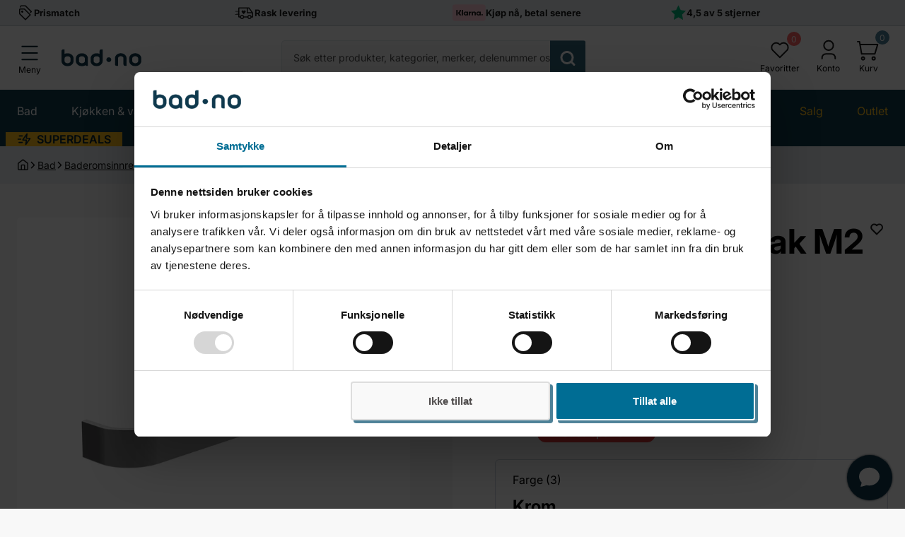

--- FILE ---
content_type: text/css
request_url: https://bad.no/cdn/shop/t/219/assets/section-header.css?v=152770062372111966451738674485
body_size: 596
content:
.site-header{position:relative;z-index:9998;width:100%;background-color:var(--bg-box-light, #fff)}@media screen and (min-width: 960px){.site-header{z-index:95}}.site-header__sticky.is-fixed-menu{position:relative;z-index:100;display:block;width:100%}@media screen and (min-width: 960px){.site-header__sticky.is-fixed-menu{background-color:var(--bg-box-light, #fff)}}@media screen and (max-width: 959px){.site-header__sticky.is-fixed-menu .predictive-search{pointer-events:none;opacity:.3}}@media screen and (max-width: 959px){.site-header__sticky:has(.predictive-search.is-open){position:relative;display:block;height:100vh}}.site-header__inner{position:relative;display:-webkit-box;display:-webkit-flex;display:flex;-webkit-flex-wrap:wrap;flex-wrap:wrap;-webkit-box-align:center;-webkit-align-items:center;align-items:center}@media screen and (max-width: 959px){.site-header__inner:not(:has(.predictive-search.is-open)){color:var(--body-color-light, #f8f8f8);background-color:var(--brand-color-light, #103a4c)}}@media screen and (min-width: 960px){.site-header__inner{-webkit-flex-wrap:nowrap;flex-wrap:nowrap;padding-top:1.3rem;padding-bottom:1.3rem}}.site-header__menu{width:-webkit-max-content;width:-moz-max-content;width:max-content;height:auto;margin-left:-.6rem;padding:12px 16px;text-align:center;border:none;-webkit-border-radius:0;border-radius:0;margin-left:-1.6rem}.site-header__menu:hover{background-color:var(--brand-color-light, #103a4c)}@media screen and (min-width: 960px){.site-header__menu:hover{background-color:var(--secondary-color-light, #e6edf0)}}@media screen and (max-width: 959px){.site-header__menu{background-color:#30586b}}@media screen and (min-width: 960px){.site-header__menu{width:6.4rem;height:6.4rem;margin-left:-1.4rem;padding:.8rem 1.6rem}}.site-header__menu--close,.site-header__menu--open{display:-webkit-box;display:-webkit-flex;display:flex;-webkit-box-orient:vertical;-webkit-box-direction:normal;-webkit-flex-direction:column;flex-direction:column;-webkit-box-align:center;-webkit-align-items:center;align-items:center}.site-header__menu.is-open{padding:.8rem 1.6rem .4rem}.site-header__menu--close{display:none}.site-header__menu--close .site-header__menu-icon{width:1.4rem}.site-header__menu.is-close .site-header__menu--open{display:none}.site-header__menu.is-close .site-header__menu--close{display:block}.site-header__menu-icon{width:2.5rem;height:2.5rem;margin:0 auto}@media screen and (max-width: 959px){.site-header__menu-icon{color:var(--body-color-light, #f8f8f8);fill:var(--body-color-light, #f8f8f8)}.dark .site-header__menu-icon{color:var(--body-color-dark, #181818);fill:var(--body-color-dark, #181818)}}@media screen and (min-width: 960px){.site-header__menu-icon{width:3.2rem;height:3.2rem}}.site-header__menu-icon svg{width:100%;height:100%}.site-header__menu-text{font-weight:400}@media screen and (max-width: 959px){.site-header__menu-text{color:var(--body-color-light, #f8f8f8)}.dark .site-header__menu-text{color:var(--body-color-dark, #181818)}}@media screen and (min-width: 960px){.site-header__menu-text{color:var(--title-color-dark, #030303)}}.site-header__logo{display:-webkit-box;display:-webkit-flex;display:flex;-webkit-box-align:center;-webkit-align-items:center;align-items:center;width:100%;max-width:11.3rem;margin:0 1.3rem}@media screen and (min-width: 1440px){.site-header__logo{max-width:var(--header-width);margin-left:3.2rem}}.site-header__logo-img{width:100%;height:100%}@media screen and (max-width: 959px){.site-header__logo-img{-webkit-filter:brightness(0) saturate(100%) invert(100%) sepia(0%) saturate(0%) hue-rotate(253deg) brightness(102%) contrast(102%);filter:brightness(0) saturate(100%) invert(100%) sepia(0%) saturate(0%) hue-rotate(253deg) brightness(102%) contrast(102%)}}.site-header__functions{position:relative;display:-webkit-box;display:-webkit-flex;display:flex;-webkit-column-gap:.8rem;-moz-column-gap:.8rem;column-gap:.8rem;-webkit-box-align:center;-webkit-align-items:center;align-items:center}@media screen and (max-width: 959px){.site-header__functions{margin-left:auto}}.site-header__function{cursor:pointer;position:relative;display:-webkit-box;display:-webkit-flex;display:flex;-webkit-box-orient:vertical;-webkit-box-direction:normal;-webkit-flex-direction:column;flex-direction:column;-webkit-box-align:center;-webkit-align-items:center;align-items:center;padding:0 .8rem;text-align:center}@media screen and (min-width: 960px){.site-header__function{padding:0 1.2rem .5rem}}.site-header__function:first-child .site-header__function-text{margin-left:0}.site-header__function-text{margin-top:.3rem;text-transform:capitalize}@media screen and (max-width: 959px){.site-header__function-text{color:var(--body-color-light, #f8f8f8)}.dark .site-header__function-text{color:var(--body-color-dark, #181818)}}@media screen and (min-width: 960px){.site-header__function-text{margin-top:.2rem;color:var(--title-color-dark, #030303)}}.site-header__function-icon{width:2.5rem;height:2.5rem}@media screen and (max-width: 959px){.dark .site-header__function-icon{color:var(--body-color-dark, #181818)}}@media screen and (min-width: 960px){.site-header__function-icon{width:3.2rem;height:3.2rem;margin-bottom:0}}@media screen and (max-width: 959px){.site-header__function-icon--cart{width:2.4rem}}.site-header__function-icon svg{width:100%;height:100%}.site-header__function-count{font-size:9px;font-size:.9rem;line-height:1;pointer-events:none;position:absolute;top:-.4rem;right:.4rem;display:-webkit-box;display:-webkit-flex;display:flex;-webkit-box-align:center;-webkit-align-items:center;align-items:center;-webkit-box-pack:center;-webkit-justify-content:center;justify-content:center;min-width:1.5rem;min-height:1.5rem;color:var(--title-color-light, #fff);background-color:var(--third-color-light, #4d8197);-webkit-border-radius:50%;border-radius:50%}@media screen and (min-width: 960px){.site-header__function-count{font-size:12px;font-size:1.2rem;line-height:1.25;top:-1.2rem;right:-.2rem;min-width:2rem;min-height:2rem}}.site-header__function-wishlistCount{font-size:9px;font-size:.9rem;line-height:1;pointer-events:none;position:absolute;top:-.4rem;right:1rem;display:-webkit-box;display:-webkit-flex;display:flex;-webkit-box-align:center;-webkit-align-items:center;align-items:center;-webkit-box-pack:center;-webkit-justify-content:center;justify-content:center;min-width:1.5rem;min-height:1.5rem;font-weight:400;color:var(--color-static-light, #fff);background-color:var(--color-red, #ff6363);-webkit-border-radius:50%;border-radius:50%}@media screen and (min-width: 960px){.site-header__function-wishlistCount{font-size:12px;font-size:1.2rem;line-height:1.25;top:-1rem;right:1rem;min-width:2rem;height:2rem}}@media screen and (max-width: 959px){.site-header__function--user{display:none}}.darkmode-toggle{margin-left:auto}.darkmode-toggle__label{cursor:-webkit-grab;cursor:grab;position:relative;display:-webkit-box;display:-webkit-flex;display:flex;width:6rem;height:2.4rem;padding:.2rem;background-color:var(--body-color-dark, #181818);-webkit-border-radius:10rem;border-radius:10rem}@media screen and (min-width: 960px){.darkmode-toggle__label{width:7.8rem;height:3.2rem;padding:.3rem}}.darkmode-toggle__icon{position:relative;z-index:1;display:-webkit-box;display:-webkit-flex;display:flex;-webkit-box-align:center;-webkit-align-items:center;align-items:center;-webkit-box-pack:center;-webkit-justify-content:center;justify-content:center;width:2.7rem;height:2rem;-webkit-border-radius:10rem;border-radius:10rem}@media screen and (min-width: 960px){.darkmode-toggle__icon{width:3.5rem;height:2.6rem}}@media screen and (min-width: 960px){.darkmode-toggle__icon--dark{margin-left:.3rem}}.darkmode-toggle__selection{cursor:-webkit-grab;cursor:grab;position:absolute;top:50%;-webkit-transform:translate(0,-50%);transform:translateY(-50%);width:2.8rem;height:2rem;background-color:var(--body-color-light, #f8f8f8);-webkit-border-radius:10rem;border-radius:10rem;-webkit-transition:-webkit-transform .2s linear;transition:-webkit-transform .2s linear;transition:transform .2s linear;transition:transform .2s linear,-webkit-transform .2s linear}@media screen and (min-width: 960px){.darkmode-toggle__selection{width:3.5rem;height:2.6rem}}.darkmode-toggle:has(input:checked) .darkmode-toggle__label{color:var(--body-color-light, #f8f8f8);background-color:var(--body-color-dark, #181818)}.darkmode-toggle:has(input:checked) .darkmode-toggle__selection{-webkit-transform:translate(2.6rem,-50%);transform:translate(2.6rem,-50%);background-color:var(--body-color-light, #f8f8f8)}@media screen and (min-width: 960px){.darkmode-toggle:has(input:checked) .darkmode-toggle__selection{-webkit-transform:translate(3.7rem,-50%);transform:translate(3.7rem,-50%)}}
/*# sourceMappingURL=/cdn/shop/t/219/assets/section-header.css.map?v=152770062372111966451738674485 */


--- FILE ---
content_type: text/css
request_url: https://bad.no/cdn/shop/t/219/assets/component-rating-stars.css?v=38730529676313689901729675020
body_size: 16172
content:
@charset "UTF-8";.fadeIn,.fadeOut{-webkit-animation-fill-mode:both;animation-fill-mode:both}#stamped-main-widget,#stamped-main-widget:after,.question-form-wrapper,.st-clearboth,.stamped-badge,.stamped-badge:after,.stamped-container:after,.stamped-content,.stamped-form-actions:after,.stamped-form-contact-email:after,.stamped-form-contact-location:after,.stamped-form-contact-name:after,.stamped-form-contact:after,.stamped-form-review-body:after,.stamped-form-review-rating,.stamped-form-review-rating:after,.stamped-form-review-title:after,.stamped-form-review:after,.stamped-header-title:after,.stamped-header:after,.stamped-loading:after,.stamped-review,.stamped-review-content:after,.stamped-review-header-title,.stamped-review-reply:after,.stamped-summary:after,[data-widget-style=slider] .slick-track:after{clear:both}.stamped-launcher-button iframe,.stamped-link-disabled,.stamped-review-vote a.disable-link,.stamped-ugc-modal,.summary-rating[data-count="0"],[data-widget-style=slider] .slick-slide.dragging img{pointer-events:none}@font-face{font-family:stamped-font;font-weight:400;font-style:normal;font-display:swap;src:url(https://cdn1.stamped.io/fonts/stamped-font.eot?rkevfi);src:url(https://cdn1.stamped.io/fonts/stamped-font.eot?rkevfi#iefix) format("embedded-opentype"),url(https://cdn1.stamped.io/fonts/stamped-font.ttf?rkevfi) format("truetype"),url(https://cdn1.stamped.io/fonts/stamped-font.woff?rkevfi) format("woff"),url(https://cdn1.stamped.io/fonts/stamped-font.svg?rkevfi#stamped-font) format("svg")}.fa,.stamped-fa{display:inline-block;font-style:normal}[class*=" stamped-fa-"]:before,[class*=" stamped-icon-"]:before,[class^=fa-]:before,[class^=stamped-fa-]:before,[class^=stamped-icon-]:before{speak:none;width:1em;margin-right:.2em;font-family:stamped-font,FontAwesome,"Font Awesome 5 Pro","Font Awesome 5 Brands";font-weight:400;font-style:normal;font-variant:normal;line-height:1em;text-align:center;text-decoration:inherit;text-transform:none}.fa-star:before,.stamped-fa-star:before{content:"\f005"}.fa-check-circle:before,.stamped-fa-check-circle:before{content:"\e801"}.fa-check-circle-o:before,.stamped-fa-check-circle-o:before{content:"\f05d"}.fa-edit:before,.stamped-fa-edit:before{content:"\e803"}.fa-star-o:before,.stamped-fa-star-o:before{content:"\f006"}.fa-camera:before,.stamped-fa-camera:before{content:"\e805"}.fa-comment:before,.stamped-fa-comment:before{content:"\e809"}.fa-instagram:before,.stamped-fa-instagram:before{content:"\f16d"}.fa-videocam:before,.stamped-fa-videocam:before{content:"\e806"}.stamped-fa-search:before{content:"\e900"}.fa-thumbs-up-o:before,.stamped-fa-thumbs-up-o:before{content:"\e807"}.fa-thumbs-down-o:before,.stamped-fa-thumbs-down-o:before{content:"\e808"}.fa-twitter:before,.stamped-fa-twitter:before{content:"\f099"}.fa-facebook:before,.stamped-fa-facebook:before{content:"\f09a"}.fa-gplus:before,.stamped-fa-gplus:before{content:"\f0d5"}.fa-chat-empty:before,.stamped-fa-chat-empty:before{content:"\f0e6"}.fa-angle-left:before,.stamped-fa-angle-left:before{content:"\f104"}.fa-angle-right:before,.stamped-fa-angle-right:before{content:"\f105"}.fa-spinner:before,.stamped-fa-spinner:before{content:"\f110"}.fa-smile-o:before,.stamped-fa-smile-o:before{content:"\f118"}.fa-frown-o:before,.stamped-fa-frown-o:before{content:"\f119"}.fa-meh-o:before,.stamped-fa-meh-o:before{content:"\f11a"}.fa-star-half-o:before,.stamped-fa-star-half-o:before{content:"\f123"}.fa-thumbs-up:before,.stamped-fa-thumbs-up:before{content:"\f164"}.fa-thumbs-down:before,.stamped-fa-thumbs-down:before{content:"\f165"}.fa-share-alt:before,.stamped-fa-share-alt:before{content:"\f1e0"}.fa-facebook-official:before,.stamped-fa-facebook-official:before{content:"\f230"}.fa-right-dir:before{content:"\e802"}.fa-left-dir:before{content:"\e800"}.fa-verified-user:before{content:"\e904"}.fa-favorite_border:before{content:"\e909"}.fa-stars:before{content:"\e90a"}.fa-favorite:before{content:"\e90c"}.fa-equalizer:before,.fa-options:before,.fa-params:before,.fa-preferences:before,.fa-settings:before,.stamped-fa-params:before{content:"\e901"}.fa-dots-three-vertical:before{content:"\e902"}.fa-dots-three-horizontal:before{content:"\e903"}.stamped-container{font-family:Open Sans,Verdana,sans-serif;text-align:left}.stamped-container[data-widget-show-filter-keywords=false] #stamped-reviews-filter,.stamped-rewards-vip-tiers>.stamped-rewards-card:last-child,.stamped-style-borderless .stamped-container{border:none!important}#stamped-main-widget:after,#stamped-main-widget:before,.stamped-container:after,.stamped-container:before,.stamped-form-actions:after,.stamped-form-actions:before,.stamped-form-contact-email:after,.stamped-form-contact-email:before,.stamped-form-contact-location:after,.stamped-form-contact-location:before,.stamped-form-contact-name:after,.stamped-form-contact-name:before,.stamped-form-contact:after,.stamped-form-contact:before,.stamped-form-review-body:after,.stamped-form-review-body:before,.stamped-form-review-rating:after,.stamped-form-review-rating:before,.stamped-form-review-title:after,.stamped-form-review-title:before,.stamped-form-review:after,.stamped-form-review:before,.stamped-header-title:after,.stamped-header-title:before,.stamped-header:after,.stamped-header:before,.stamped-loading:after,.stamped-loading:before,.stamped-review-content:after,.stamped-review-content:before,.stamped-review-reply:after,.stamped-review-reply:before,.stamped-summary:after,.stamped-summary:before{content:" ";display:table}.fa-star,.fa-star-checked,.fa-star-half-o,.fa-star-o,.stamped-fa-star,.stamped-fa-star-checked,.stamped-fa-star-half-o,.stamped-fa-star-o{padding:0;color:#ffd200}.fa-star-half-o:before,.fa-star-o:before,.fa-star:before,.stamped-fa-star-half-o:before,.stamped-fa-star-o:before,.stamped-fa-star:before{margin-right:-1px;font-size:18px}.stamped-form-review-rating .fa-star-half-o:before,.stamped-form-review-rating .fa-star-o:before,.stamped-form-review-rating .fa-star:before,.stamped-form-review-rating .stamped-fa-star-half-o:before,.stamped-form-review-rating .stamped-fa-star-o:before,.stamped-form-review-rating .stamped-fa-star:before,.stamped-summary-starrating i:before,.stamped-ugc-modal-caption .fa:before,.stamped-ugc-modal-caption .stamped-fa:before{font-size:23px}.fa-check-circle-o,.fa-share-alt,.fa-thumbs-down,.fa-thumbs-up,.stamped-fa-check-circle-o,.stamped-fa-share-alt,.stamped-fa-thumbs-down,.stamped-fa-thumbs-up{padding:0;color:#000}.fa-check-circle-o:before,.fa-share-alt:before,.fa-thumbs-down:before,.fa-thumbs-up:before,.stamped-fa-check-circle-o:before,.stamped-fa-share-alt:before,.stamped-fa-thumbs-down:before,.stamped-fa-thumbs-up:before{font-size:12px}a.stamped-thumbs-up{margin-left:10px}.fa-star-checked:before,.stamped-fa-star-checked:before{content:"\f005"!important;font-family:stamped-font,FontAwesome}.fa-star-half-o:before,.fa-star-o:before,.fa-star:before,.stamped-fa-star-half-o:before,.stamped-fa-star-o:before,.stamped-fa-star:before{font-family:stamped-font,FontAwesome!important}a.fa-star:hover,a.stamped-fa-star:hover{color:#615b0c}.stamped-starrating a{color:gold;text-decoration:none!important}#stamped-main-widget{overflow:hidden;display:block;margin:0!important;font-style:normal}#stamped-badge-widget-holder.hide-text .stamped-badge-caption,#stamped-main-widget [data-widget-style=profile] .stamped-review-variant,#stamped-main-widget:not([data-product-id]) .stamped-summary-actions,#stamped-main-widget:not([data-product-id]) li#tab-questions,#stamped-main-widget[data-product-id=""] .stamped-summary-actions,#stamped-main-widget[data-product-id=""] li#tab-questions,.aggregateRating,.stamped-container[data-count="0"] .stamped-reviews-filter,.stamped-container[data-widget-show-avatar=false] .stamped-review-avatar,.stamped-container[data-widget-show-date-qna=false] .stamped-questions .stamped-review .created,.stamped-container[data-widget-show-date=false] .stamped-review-date,.stamped-container[data-widget-show-date=false] .stamped-reviews .stamped-review .created,.stamped-container[data-widget-show-filter-keywords=false] .stamped-reviews-filter-label,.stamped-container[data-widget-show-filter-keywords=false] .stamped-summary-keywords,.stamped-container[data-widget-show-graph=false] .stamped-summary-ratings,.stamped-container[data-widget-show-location=false] .review-location,.stamped-container[data-widget-show-product-variant=false] .stamped-review-product,.stamped-container[data-widget-show-product-variant=false] .stamped-review-variant,.stamped-container[data-widget-show-qna=false] .stamped-summary-actions-newquestion,.stamped-container[data-widget-show-qna=false] li#tab-questions,.stamped-container[data-widget-show-share=false] .stamped-review-share,.stamped-container[data-widget-show-sort=false] #stamped-sort-select,.stamped-container[data-widget-show-sort=false] .stamped-sort-select-wrapper,.stamped-container[data-widget-show-sort=false] .stamped-sort-select2-wrapper,.stamped-container[data-widget-show-summary-photo=false] .stamped-photos-carousel,.stamped-container[data-widget-show-summary-recommend=false] .stamped-review-recommend,.stamped-container[data-widget-show-summary-recommend=false] .stamped-summary-recommend,.stamped-container[data-widget-show-tab-qna=false] .stamped-tabs li#tab-questions,.stamped-container[data-widget-show-tab-reviews=false] .stamped-tabs li#tab-reviews,.stamped-container[data-widget-show-verified=false] .stamped-review[data-verified=buyer] .stamped-review-avatar:before,.stamped-container[data-widget-show-verified=false] .stamped-verified-badge,.stamped-container[data-widget-show-verified=false] .verified-badge,.stamped-container[data-widget-show-votes=false] .stamped-review-vote,.stamped-container[data-widget-show-votes=false] div.stamped-review-vote,.stamped-header .stamped-review-option-selected,.stamped-pagination .first,.stamped-pagination .last,.stamped-photos-carousel .photo.stamped-photo:nth-child(n+9),.stamped-photos-carousel[data-count="0"]>div:after,.stamped-photos-carousel[data-count="0"]>div:before,.stamped-photos-carousel[data-count="1"]>div:after,.stamped-photos-carousel[data-count="1"]>div:before,.stamped-photos-carousel[data-count="2"]>div:after,.stamped-photos-carousel[data-count="2"]>div:before,.stamped-photos-carousel[data-count="3"]>div:after,.stamped-photos-carousel[data-count="3"]>div:before,.stamped-photos-carousel[data-count="4"]>div:after,.stamped-photos-carousel[data-count="4"]>div:before,.stamped-photos-carousel[data-count="5"]>div:after,.stamped-photos-carousel[data-count="5"]>div:before,.stamped-photos-carousel[data-count="6"]>div:after,.stamped-photos-carousel[data-count="6"]>div:before,.stamped-photos-carousel[data-count="7"]>div:after,.stamped-photos-carousel[data-count="7"]>div:before,.stamped-product-reviews-badge.hide-text .stamped-badge-caption,.stamped-rewards-launcher.hidden,.stamped-summary-photos-container .stamped-photos-carousel-btn-left,.stamped-summary-photos-container .stamped-photos-carousel-btn-right,.stamped-summary-text-1[data-count="0"],[data-logged-in=false] .stamped-reward-card-button-earn,[data-logged-in=false] .stamped-rewards-header-menu,[data-widget-style=slider] .stamped-review-avatar,[data-widget-type=masonry] .stamped-review-image a:nth-child(2),[data-widget-type=masonry] .stamped-review-image a:nth-child(3),[data-widget-type=minimal] .stamped-review-recommend{display:none!important}.stamped-loading{display:block;padding:24px;text-align:center;border:1px solid rgba(0,0,0,.1)}.stamped-header-title{width:100%;margin:0 0 30px;font-size:24px}.stamped-header .stamped-review-options{clear:both;margin:20px 0;padding:20px;line-height:10px;background:#fafafa}.stamped-starratings{margin:0;font-size:13px}.stamped-icon{position:relative;top:1px;width:1.3em;height:1.3em;font-size:120%}.stamped-icon.stamped-icon-star-empty{opacity:.6}.new-review-form .stamped-form-custom-question br,.stamped-badge[data-rating="0"],.stamped-badge[data-rating="0,0"],.stamped-badge[data-rating="0.0"],.stamped-container .stamped-review-product,.stamped-container .stamped-review-variant,.stamped-form-contact-location,.stamped-form-custom-questions:empty,.stamped-location-flag img.stamped-lazyload.loading,.stamped-review-avatar[data-avatar=true] .stamped-review-avatar-content,.stamped-review-footer .stamped-share-links,.stamped-review-header #stamped-review-avatar:empty,.stamped-review-header .stamped-review-avatar:empty,.stamped-review-option-labels span:nth-child(2),.stamped-review-option-labels span:nth-child(3),.stamped-review-option-labels span:nth-child(4),.stamped-review-recommend:not([data-is-recommend=true]),.stamped-review-reply #stamped-review-avatar:empty,.stamped-review-reply .stamped-review-avatar:before,.stamped-review-reply .stamped-review-avatar:empty,.stamped-review-reply .stamped-review-footer,.stamped-reviews .stamped-review-options:empty,.stamped-reviews-filter-label,.stamped-reviews-filter[data-show-filters=true] #stamped-sort-select,.stamped-reviews-filter[data-show-filters=true] .stamped-sort-select-wrapper,.stamped-rewards-header-small,.stamped-summary-actions-togglereviews[data-count="0"],.stamped-summary-caption .stamped-summary-text[data-count="0"],.stamped-summary-ratings[data-count="0"],.stamped-summary[data-count="0"] .stamped-summary-caption,.stamped-ugc-modal-user-username[data-verified-type="0"] .stamped-verified-badge,.stamped-ugc-modal[data-modal-type=instagram] .stamped-verified-badge,[data-logged-in=false] .stamped-rewards-header-main-points,[data-logged-in=false] .stamped-rewards-header-small-points,[data-logged-in=true] .stamped-rewards-header-main-subtitle,[data-widget-style=profile] .stamped-summary[data-count="0"],[data-widget-style=slider] .slick-arrow.slick-hidden,[data-widget-style=slider] .slick-slide.slick-loading img,[data-widget-style=slider] .stamped-review-options,[data-widget-type=masonry] .stamped-review-avatar,[data-widget-type=minimal] .stamped-summary-photos.stamped-summary-photos-container,[data-widget-type=minimal] .stamped-summary-ratings,body[data-mobile=true] .stamped-launcher-icon-opened span,div[data-load-type=continue] ul.stamped-pagination li,div[data-widget-load-type=continue] ul.stamped-pagination li,div[data-widget-style*=standard] .stamped-form-title,div[data-widget-style*=standard] .stamped-header-title{display:none}.stamped-form-custom-question>label,.stamped-main-badge .stamped-badge[data-rating="0"],.stamped-main-badge .stamped-badge[data-rating="0,0"],.stamped-main-badge .stamped-badge[data-rating="0.0"],[data-widget-style=profile] .stamped-summary-text,[data-widget-style=slider] .slick-initialized .slick-slide,[data-widget-style=slider] .slick-slide img,div[data-load-type=continue] ul.stamped-pagination li.next,div[data-widget-load-type=continue] ul.stamped-pagination li.next{display:block}.stamped-badge{cursor:pointer;display:block;min-width:auto;min-height:auto}.stamped-main-badge .stamped-badge-caption[data-reviews="0"]:after,.stamped-main-badge:after,.stamped-main-badge:before,.stamped-main-badge[data-lang=fr] .stamped-badge-caption[data-reviews="0"]:after,.stamped-reviews .stamped-review-options span.stamped-review-option-checkbox span:last-child:after,.stamped-reviews:empty:after,.stamped-summary-caption .stamped-summary-text:after,.stamped-summary-caption .stamped-summary-text:before,.stamped-ugc-modal-wrapper:after,span.stamped-badge[data-rating="0.0"]:not([data-lang=en],[data-lang=""]) .stamped-badge-caption:after{content:""}.stamped-badge-starrating{margin:0 3px 0 0!important;color:gold;vertical-align:middle}.stamped-badge-starrating .stamped-fa{font-size:100%}.stamped-main-badge[data-type=qna]:empty:before{content:"\f0e6";font-family:stamped-font,FontAwesome}.stamped-main-badge[data-type=qna]:empty:after{content:" Ask a question"}.stamped-badge-caption[data-questions]:before{content:"\f0e6";display:inline-block;padding-right:3px;font-family:stamped-font,FontAwesome;font-size:15px;font-weight:400;font-style:normal;text-decoration:inherit}.stamped-badge-caption[data-questions]:after{content:" answered questions"}.stamped-badge-caption[data-questions="1"]:after{content:" answered question"}.stamped-badge-caption[data-questions="0"]:after{content:"Ask a question"}.stamped-badge-caption[data-reviews][data-label]:after{content:" " attr(data-label)}.stamped-badge-caption[data-reviews][data-label][data-version="2"]:before{content:"("!important;position:absolute;top:0;left:var(--q-badge-content-left, -.6rem)}.stamped-badge-caption[data-reviews][data-label][data-version="2"]:after{content:")"!important;position:absolute;top:0;right:var(--q-badge-content-right, -.6rem)}.stamped-badge-caption[data-reviews][data-label][data-version="2"]>span{display:inline!important}#stamped-review-vote a,.stamped-main-badge,.stamped-review-vote a,span.btn-slide-left,span.btn-slide-right{cursor:pointer}.stamped-tab-container{position:relative;font-size:14px}div.stamped-container ul.stamped-tabs,div.stamped-container ul.stamped-tabs li{max-height:45px;margin-bottom:0;margin-left:0}.stamped-container ul.stamped-tabs{margin:0!important;padding:0;border-bottom:1px solid #eee}.stamped-container ul.stamped-tabs li{cursor:pointer;display:inline-block;-webkit-box-sizing:border-box;box-sizing:border-box;width:auto!important;height:100%;margin-right:15px;padding:6px 10px 10px;font-size:14px;color:#000}.stamped-container ul.stamped-tabs li.active{font-weight:700;border-bottom:3px solid #000}li#tab-questions[data-count][data-new-tab]:after,li#tab-reviews[data-count]:after{content:"" attr(data-count);margin-left:10px;padding:2px 5px;background:#f8f9fa}.stamped-file-uploader{vertical-align:bottom}.stamped-file-holder{float:left;margin-top:15px}.stamped-file-photo{position:relative;display:inline-block;width:70px}.stamped-file-photo i{position:absolute}.stamped-file-photo-remove{cursor:pointer;position:absolute;top:0;right:0;width:15px;height:15px;line-height:12px;text-align:center;background:#ffffffe6!important}.stamped-file-uploader label[for=stamped-file-uploader-input],[data-widget-type=masonry] .stamped-review-recommend[data-is-recommend=true],[data-widget-type=minimal][data-widget-show-avatar=false] .stamped-review-content,div[data-widget-style*=standard] .new-review-form,div[data-widget-style*=standard] .stamped-content form,div[data-widget-style*=standard] .stamped-reviews{margin:0!important}.stamped-file-uploader label[for=stamped-file-uploader-input]>span{margin-right:5px;padding:9px 20px;-webkit-border-radius:0;border-radius:0}.stamped-file-uploader-btn{color:#000;-webkit-border-radius:0!important;border-radius:0!important}.stamped-file-uploader-btn-label2:before{content:" Add Photos"}.summary-overview,[data-widget-style=slider] .stamped-review-body,div[data-widget-style*=standard] .stamped-header{margin-bottom:20px}.stamped-summary{margin-bottom:10px;padding-bottom:10px}.stamped-summary-actions{display:inline}.stamped-summary-actions-clear,.stamped-summary-actions-mobile-filter,.stamped-summary-actions-newquestion,.stamped-summary-actions-newreview{width:auto;padding:3px 20px;font-size:13px;font-weight:700;line-height:30px;color:#000;text-align:center;text-decoration:none;background:0 0;border:1px solid #ccd6e0;-webkit-border-radius:3px;border-radius:3px;-webkit-box-shadow:2px 3px 5px 0 rgba(136,136,136,.4196078431)!important;box-shadow:2px 3px 5px #8888886b!important}.stamped-summary-actions-newquestion:hover,.stamped-summary-actions-newreview:hover{text-decoration:none;opacity:.9;-webkit-box-shadow:none!important;box-shadow:none!important}.stamped-summary-actions-clear{cursor:pointer;display:inline-block;margin-top:15px;margin-right:3px!important;font-size:12px}.stamped-summary-actions-clear:before{content:"\c3\2014  ";font-size:18px;vertical-align:bottom}.stamped-summary-actions-newquestion,.stamped-summary-actions-newreview{float:right;margin:0 0 0 15px}.stamped-summary-actions-newquestion:before,.stamped-summary-actions-newreview:before{display:inline-block;padding-right:8px;font-family:stamped-font,FontAwesome;font-weight:400;font-style:normal;text-decoration:inherit}.stamped-summary-actions-newreview:before{content:"\e803"}.stamped-summary-actions-newquestion:before{content:"\f0e6"}.stamped-summary-starrating{float:left;margin:0}.stamped-summary-ratings{float:left;width:250px;margin-right:20px;margin-bottom:15px;padding-left:20px;font-size:12px;line-height:normal;color:#999;border-right:1px solid #eee;border-left:1px solid #eee}.stamped-button-primary[disabled=disabled],.stamped-main-widget-loading .stamped-reviews .stamped-review,.stamped-rewards-earnings .stamped-reward-card-button-earn[data-campaign-completed=true],.stamped-rewards-earnings [data-campaign-completed=true] .stamped-reward-card-button-earn,.stamped-summary-ratings.selected .summary-rating,.stamped-summary-ratings:hover .summary-rating{opacity:.5}.stamped-rewards-header-close:hover,.summary-rating:hover{opacity:1!important}.stamped-summary-ratings.selected .summary-rating.selected{opacity:1}.stamped-summary-caption{float:left;display:inline-block;margin-left:2px}.stamped-summary-caption-1{line-height:0}.stamped-summary-caption .stamped-summary-reviews:before{content:"Based on "}.stamped-summary-caption .stamped-summary-reviews:after{content:" reviews"}.stamped-summary-caption .stamped-summary-text{margin-top:10px;font-size:15px}.stamped-summary-text{display:inline-block;font-size:.9em}.stamped-summary-text-1{margin-top:0;margin-right:5px;font-size:37px;font-weight:700;line-height:30px}.stamped-summary-text-2{display:block!important;font-size:30px;text-align:center}.summary-rating{margin-bottom:3px}.summary-rating-title{cursor:pointer;display:inline-block;width:19%;color:#555}.stamped-photos-title{display:none;font-size:13px;line-height:10px}.summary-rating-bar{cursor:pointer;display:inline-block;width:59%;text-align:center;background:#f0f0f0;border:none}.summary-rating-bar div[data-rating="0"]{color:#ddd}.summary-rating-count{display:inline-block;width:15%;padding-left:5px;color:#555;text-align:left;white-space:nowrap}.summary-rating-bar-content{display:-webkit-box;display:-webkit-flex;display:flex;padding:1px 0 2px;line-height:normal;color:#555;word-break:initial;word-wrap:initial;background:#ffd200}.summary-rating-bar-content:before{content:"";display:block;margin:2px}.stamped-summary-photos{position:relative;overflow-x:visible;overflow-y:visible;display:-webkit-box;display:-webkit-flex;display:flex;min-width:280px;max-width:470px;height:auto;margin-bottom:20px;color:#999;white-space:nowrap}.stamped-summary-photos.stamped-summary-photos-container{display:inline-table;min-width:295px;max-width:295px;white-space:normal}.stamped-summary-photos-container{overflow-x:hidden!important;overflow-y:hidden!important}.stamped-summary-photos-container .stamped-photos-carousel .photo.stamped-photo img{cursor:-webkit-zoom-in;cursor:zoom-in;position:relative;display:block;width:70px;height:55px!important;-o-object-fit:cover;object-fit:cover;-webkit-border-radius:0;border-radius:0}.stamped-summary-photos-container .stamped-photos-carousel .photo.stamped-photo.stamped-video:before{pointer-events:none;content:" ";position:absolute;top:0;left:0;width:100%;height:100%;text-align:center;background:#3333334d;background-image:url(https://cdn.shopify.com/s/files/1/0638/7747/files/icon_play_small_1bb286c7-bcdc-483c-b2d7-f8ad4e2691ba.png);background-repeat:no-repeat;background-position:center;background-size:80px;-webkit-border-radius:5px;border-radius:5px}.stamped-form-review-recommend input,.stamped-form-review-recommend-product input,.stamped-summary-photos>div:nth-child(2){height:auto}.stamped-photos-carousel{position:relative;left:0;overflow-x:hidden;overflow-y:hidden;width:100%;height:auto;-webkit-transition:1s;transition:1s;-webkit-overflow-scrolling:touch}.stamped-photos-carousel .photo{display:inline-block;height:auto;padding-right:5px;padding-bottom:0;font-size:11px;vertical-align:top}.stamped-photos-carousel .photo.stamped-photo{position:relative;-webkit-box-sizing:border-box;box-sizing:border-box;width:70px;height:55px;margin-right:3px;margin-bottom:5px;padding-right:0;background-repeat:no-repeat!important;background-position:center!important;background-size:cover!important;border:1px solid #ccc}.stamped-photos-carousel a img{height:90px!important;-webkit-border-radius:5px;border-radius:5px}.stamped-photos-carousel[data-count]>div:after,.stamped-photos-carousel[data-count]>div:before{content:"";position:absolute;display:block;width:68px;height:55px;background-color:#fff;-webkit-box-shadow:0 0 0 1px #ccc;box-shadow:0 0 0 1px #ccc}.stamped-photos-carousel[data-count]>div:before{z-index:1;right:4px;bottom:4px}.stamped-photos-carousel[data-count]>div:after{z-index:0;right:1px;bottom:1px}.stamped-reviews-filter{display:inline-block;width:100%;margin:0 1px}.stamped-reviews-filter[data-show-filters=part],.stamped-reviews-filter[data-show-filters=true]{padding-bottom:30px;border-bottom:1px solid #eee}#stamped-badge-widget-holder,.stamped-reviews-filter[data-show-filters=part] .stamped-reviews-filter-label,.stamped-reviews-filter[data-show-filters=true] .stamped-reviews-filter-label,[data-widget-style=standard2] .stamped-review-header-title{display:inline-block}.stamped-reviews-filter[data-show-filters=true] #stamped-sort-select2,.stamped-reviews-filter[data-show-filters=true] .stamped-sort-select2-wrapper{float:none!important;display:inline-block!important}.stamped-questions-filter-label,.stamped-reviews-filter-label{margin-top:20px;font-size:13px;font-weight:700}.stamped-questions-filter-label:empty:before,.stamped-reviews-filter-label:empty:before{content:"Filter Reviews:"}#stamped-rewards-views,.st-mt-15,.stamped-filter-selects,[data-widget-style=standard2] .stamped-review-content{margin-top:15px}.stamped-filter-select{display:inline-block;margin-right:15px;margin-bottom:10px}.stamped-summary-keywords{clear:none;margin-top:20px;font-size:13px}.stamped-summary-keywords-label{display:inline-block;margin-bottom:5px;font-weight:700}ul.stamped-summary-keywords-list{max-width:600px;margin:0;padding:0;font-size:12px}ul.stamped-summary-keywords-list li{cursor:pointer;float:none;display:inline-block;margin:0 8px 8px 0;padding:6px 15px;font-size:14px;font-weight:700;line-height:20px;color:#6b6d76;text-transform:capitalize;list-style:none;background:#eaeaeab3;border:none;-webkit-border-radius:3px;border-radius:3px}ul.stamped-summary-keywords-list li.selected{background:#ddd!important;border-color:none}ul.stamped-summary-keywords-list li:hover{background:#fafafa;border:none}span.stamped-keyword-highlight{display:inline;background:#feff83}.stamped-photos-carousel .photo.stamped-photo:nth-child(8){position:relative;z-index:2}.stamped-photos-carousel .photo.stamped-photo:nth-child(8) a:before{content:" ";position:absolute;z-index:0;top:1px;left:1px;width:70px;height:55px;border-right:1px solid #ccc;border-bottom:1px solid #ccc}.stamped-photos-carousel .photo.stamped-photo:nth-child(8) a:after{content:" ";position:absolute;z-index:0;top:3px;left:3px;width:70px;height:55px;border-right:1px solid #ccc;border-bottom:1px solid #ccc}.stamped-photos-carousel-btn-left,.stamped-photos-carousel-btn-right{position:absolute;top:50%;height:20px;margin-top:-10px;text-align:right;vertical-align:middle}.stamped-photos-carousel-btn-left{left:-16px}.stamped-photos-carousel-btn-right{right:-18px}.new-review-form,.stamped-content form{display:block;margin:25px 0 0;padding:25px 0 0}.stamped-form>form{margin:0}.stamped-form-title{margin-top:0;font-size:16px;line-height:24px}.stamped-form-actions,.stamped-form-contact,.stamped-form-custom-questions,.stamped-form-review{margin:0;padding:0;border:0}.stamped-form-actions{margin-bottom:30px;text-align:right}.stamped-content,div[data-widget-style*=standard] .stamped-summary{position:relative}.stamped-main-widget-loading .stamped-reviews>span:first-child{position:absolute;z-index:2;top:0;left:50%;display:block;margin:auto auto auto -75px;padding:10px 20px;font-size:14px;background:#eee;border:none}.stamped-reviews-nav,.stamped-reviews-ul,nav.stamped-reviews{margin:auto!important}.stamped-form-review-rating{overflow:hidden;margin-bottom:15px}.stamped-form-review-rating input{display:table;width:5px!important;height:5px!important;font-size:1px!important;line-height:5px!important;-webkit-appearance:none;-moz-appearance:none;appearance:none}.stamped-form-review-rating a,.stamped-form-review-rating a:hover{float:left!important;display:inline-block!important;text-decoration:none!important}.stamped-form-label{font-size:14px;line-height:20px;color:#000}.stamped-form-input{margin:0;font-family:inherit!important;font-style:normal}.stamped-form-label+.stamped-form-input{display:block;width:100%!important;min-height:30px;margin:0 0 10px;font-weight:400;line-height:30px}input.stamped-form-input{height:35px}input.stamped-form-input-email,input.stamped-form-input-text,textarea.stamped-form-input-textarea{-webkit-box-sizing:border-box;box-sizing:border-box;width:100%!important;max-width:100%;height:auto;margin:0;padding:5px;border:1px solid #d7d7d7}input.stamped-form-input-email,input.stamped-form-input-text{padding:0 8px}.stamped-form-input-textarea{resize:vertical}.stamped-form-input-error,input[type=email].stamped-form-input-error,input[type=text].stamped-form-input-error{border-color:#c0363a}.stamped-starrating.stamped-form-input-error a{color:#c0363a}.stamped-form-message{margin:0 0 1em;padding:.8em 1em}.stamped-form-message-error{color:#fff;background:#c0363a}.stamped-form-message-success{margin:50px 0 0;padding:0}.stamped-button,.stamped-button-primary{width:auto;height:auto!important;min-height:1em;margin:0}.stamped-button-primary{cursor:pointer;float:initial;min-height:30px;margin-left:10px;padding:5px 10px;color:#fff;text-decoration:none;background:#000;border:1px solid}#stamped-button-submit,input.stamped-button.stamped-button-primary.button.button-primary.btn.btn-primary{width:auto;padding:10px 20px;color:#fff;background:#000}.stamped-reviews{position:relative;clear:both;margin:0}.stamped-reviews[data-filtered=true]:empty:after{content:"No reviews matched the selected criteria. Clear or modify your filter and try again.";display:block;max-width:280px;margin:20px auto auto;font-size:14px;line-height:25px;text-align:center}.stamped-review{margin-bottom:30px;padding-top:25px;border-top:1px solid #eee}.stamped-review:first-child{margin-top:0;border-top:none}.stamped-review:last-child{padding-bottom:0}.verified-badge .icon{float:none;display:none;width:auto;height:auto;margin-right:-2px;background:0 0}.stamped-review-header{width:100%;font-size:14px;line-height:18px}div#stamped-review-avatar img,div.stamped-review-avatar img{width:100%;max-width:55px;vertical-align:top;-webkit-border-radius:50%;border-radius:50%}.st-f-l,.stamped-review-header #stamped-review-avatar,.stamped-review-header .stamped-review-avatar,.stamped-review-reply #stamped-review-avatar,.stamped-review-reply .stamped-review-avatar{float:left}.stamped-review-avatar{position:relative;float:left;margin-right:10px;padding:0;color:#bbb;text-shadow:1px 1px 0 #fff;background:#f5f5f5;-webkit-border-radius:50%;border-radius:50%}.stamped-review[data-verified=buyer] .stamped-review-avatar:before{content:"\e904";position:absolute;right:-5px;bottom:0;font-family:stamped-font;font-size:21px!important;color:#1cc286}.stamped-review-reply .stamped-review-content{clear:both;padding-top:5px}.stamped-review-avatar-content{display:table-cell;width:55px;height:56px;margin-right:10px;font-size:18px;font-weight:700;font-style:initial;text-align:center;text-transform:inherit;vertical-align:middle}.stamped-location-flag,.stamped-location-flag img{width:18px;min-width:18px;max-width:18px;line-height:0}.stamped-review-header .review-location{font-size:12px;font-weight:400;color:#555}.stamped-location-flag img{display:inline-block;margin:3px 3px 3px 1px!important;vertical-align:bottom}.stamped-location-flag img:not([src]){width:0;height:0;visibility:hidden}.stamped-review-header .verified-badge[data-type=email]:after{content:" Verified Reviewer"}.stamped-review-header .verified-badge[data-type=buyer]:after{content:" Verified Buyer"}.stamped-review-header .stamped-verified-badge[data-type=buyer][data-verified-label]:after{content:attr(data-verified-label)}.stamped-review-header .stamped-verified-badge,.stamped-review-header .verified,.stamped-review-header .verified .fa-check-circle-o,.stamped-review-header .verified .stamped-fa-check-circle-o,.stamped-review-header .verified-badge,.stamped-review-header .verified-badge .fa-check-circle-o,.stamped-review-header .verified-badge .stamped-fa-check-circle-o,.stamped-verified-badge{color:#1cc286}.stamped-review-header .created,.stamped-review-header-byline .created{float:right!important;font-size:12px;font-weight:400;color:#555}.stamped-review-header-starratings{display:inline-block;margin-left:-2px;font-size:20px}.stamped-review-header-title{min-height:15px;margin:5px 0 0;padding:0;font-size:15px;font-weight:700;line-height:24px;text-align:left;border:none}.stamped-review-reply .stamped-review-header-title{float:left;clear:none;margin:0;font-weight:700}.stamped-review-content{clear:both;margin:0 0 15px}.edit-review-form textarea,.st-mt-10,.stamped-container .stamped-review-image,.stamped-questions .stamped-icon-comment,.stamped-questions .stamped-review-content-body,.stamped-rewards-coupons,.stamped-rewards-coupons-view,.stamped-rewards-vip-tiers{margin-top:10px}.stamped-container .stamped-review-image img{cursor:-webkit-zoom-in;cursor:zoom-in;width:auto;margin-right:0!important;border:1px solid #ccc;-webkit-transition:.2s;transition:.2s}.stamped-container .stamped-review-image a{position:relative;overflow:hidden;display:inline-block;margin-right:10px;line-height:0}.stamped-container .stamped-review-image a:hover img{border-color:orange}.stamped-container .stamped-review-image a[data-featherlight=iframe]:before{content:"\25ba";position:absolute;left:50%;display:inline-block;width:30px;height:30px;margin-top:36px;margin-left:-15px;font-family:stamped-font;font-size:29px;font-weight:700;line-height:30px;color:#fff;text-align:center;text-shadow:0 0 4px #000;opacity:.8;-webkit-border-radius:50%;border-radius:50%}a.stamped-review-link-video:before{content:" ";position:absolute;width:100%;height:100%;text-align:center;background:#3333334d;background-image:url(https://cdn.shopify.com/s/files/1/0638/7747/files/icon_play_small_1bb286c7-bcdc-483c-b2d7-f8ad4e2691ba.png?17798340297911193567);background-repeat:no-repeat;background-position:center;background-size:100px;-webkit-border-radius:5px;border-radius:5px}.stamped-review-image video{max-width:300px;margin-right:10px;-o-object-fit:cover;object-fit:cover}.stamped-review .author{margin-right:7px}.stamped-review-content-body,.stamped-review-reply-body,.stamped-review-reply-shop{font-size:1em;line-height:20px}.stamped-header .stamped-review-options ul,.stamped-review-content-body,.stamped-ugc-modal-caption-options ul{margin:0;padding:0}.stamped-review-reply{margin:15px 0 0 35px;padding:10px 0 0 15px;background:0 0;border-left:5px solid #e0e0e0}.stamped-review-reply-body{margin:0 0 12px}.stamped-review-reply-shop{float:right;display:block;font-style:italic}p.stamped-review-content-body{margin-bottom:0;font-size:14px;white-space:pre-wrap}.stamped-review-read-more{color:#2196f3}.stamped-summary-recommend{clear:both;display:block;font-size:14px}span.stamped-summary-recommend .stamped-summary-recommend-label:empty:after{content:"reviewers would recommend this product"}span.stamped-summary-recommend-percent{margin-right:7px;padding:5px;font-weight:700;color:#fff;background:#555}span.stamped-summary-recommend-percent:after{content:"%"}.stamped-form-review-recommend,.stamped-form-review-recommend-product{margin-left:1px}.st-mb-10,.stamped-form-review-recommend-label,.stamped-rewards-card-main .stamped-reward-card-title,.stamped-rewards-earnings .stamped-reward-card-icon,.stamped-rewards-spendings .stamped-reward-card-icon,[data-widget-type=minimal] .stamped-review-header-starratings{margin-bottom:10px}.stamped-form-review-recommend-product:before{content:"Do you recommend this Product?";display:block;margin-bottom:10px}.stamped-form-review-recommend label,.stamped-form-review-recommend-product label{margin-right:20px}.stamped-user-review{display:block;-webkit-box-flex:1;-webkit-flex:auto;flex:auto;width:100%;padding:20px;background:#f2f7fa!important;border:1px solid #dde2eb}.stamped-review-recommend[data-is-recommend=true]{margin:10px 0 10px 5px;font-size:.9em}.stamped-review-recommend[data-is-recommend=true]:before{content:"\f164";margin-right:8px;font-family:stamped-font;color:#1cc186}.stamped-review-recommend[data-is-recommend=true]:empty:after{content:" I recommend this product";clear:both;display:inline-block}#stamped-review-share,#stamped-review-vote,.edit-review-form,.st-mt-0,.stamped-review-share,.stamped-review-vote,div[data-widget-style*=standard] .stamped-review:first-child{margin-top:0!important}.st-f-r,.stamped-reward-card-button-view,.stamped-user-review .created,[data-widget-style=slider] [dir=rtl] .slick-slide{float:right}.stamped-user-review:before{content:"Your Review";clear:both;display:inline-block;margin-bottom:10px;font-size:20px}.stamped-user-review button{float:right;width:auto;padding:3px 10px;font-size:15px;color:#fff;background:gray;border:none}button.stamped-user-review-button:before{content:"UPDATE"}button.stamped-button-edit:before{content:"Edit"}.stamped-share-links a{text-decoration:none}.stamped-messages .stamped-thank-you{display:none;width:100%;margin-top:23px;padding:30px 0;text-align:center;border:1px solid #eee}.stamped-messages .stamped-thank-you p:first-child{margin:auto;font-size:1.3em}.stamped-messages .stamped-share-links{margin-top:20px}.stamped-messages .stamped-share-links a{margin-right:10px;padding:7px 20px;color:#000;text-decoration:none;background:#eee;border:1px solid #ccc}.stamped-messages .stamped-share-links a i,.stamped-questions .stamped-review-reply span.created{margin-right:10px}.stamped-messages h3{text-align:center}.stamped-review-footer{clear:both!important;margin-top:25px;font-size:12px;opacity:.8}.stamped-review-footer:after,.stamped-review-footer:before{content:" "!important;display:table!important}.stamped-review-footer:after{clear:both!important}.stamped-review-footer a{text-decoration:none;border:none!important}#stamped-main-widget[data-dir=rtl] .stamped-form-input.stamped-starrating,#stamped-main-widget[data-dir=rtl] .stamped-review-header #stamped-review-avatar,#stamped-main-widget[data-dir=rtl] .stamped-review-header .stamped-review-avatar,#stamped-main-widget[data-dir=rtl] .stamped-review-reply #stamped-review-avatar,#stamped-main-widget[data-dir=rtl] .stamped-review-reply .stamped-review-avatar,.stamped-review-footer #stamped-review-vote,.stamped-review-footer .stamped-review-vote{float:right!important}.stamped-share-button{cursor:pointer;font-size:0}a.stamped-share-button:after{content:" Share";font-size:12px}#shopry-rating-holder:before{content:" Was this review helpful?"}.stamped-share-icon{cursor:pointer;padding:2px 10px;text-decoration:none;-webkit-border-radius:2px;border-radius:2px}.stamped-share-icon.stamped-active{-webkit-box-shadow:none!important;box-shadow:none!important}.stamped-review-footer #stamped-review-share,.stamped-review-footer .stamped-review-share{float:left!important}.stamped-review-reportreview{float:right;font-size:11px;line-height:16px}.stamped-questions-placeholder .stamped-questions{clear:both;display:block!important}.st-w-100,.stamped-questions #stamped-pagination-question,.stamped-questions .stamped-review,.stamped-ugc-modal-image img{width:100%}.stamped-questions span.stamped-review-header-byline{overflow:auto;display:block;margin-bottom:10px!important;font-weight:700}.stamped-pagination{position:relative;margin:20px 0;padding:0;text-align:center}.stamped-pagination a{cursor:pointer;padding:10px;font-size:15px;text-decoration:none}#stamped-main-widget.stamped-ecwid .stamped-container,.stamped-pagination a:not(.link,.btn),button.featherlight-close-icon.featherlight-close{border:none}.stamped-pagination li{float:none;width:auto;margin:0;padding:0;font-size:14px;list-style:none}.stamped-pagination li.page{display:inline-block;margin:auto;padding:initial}.stamped-pagination .page.active{font-weight:700;text-decoration:underline!important}.stamped-pagination .last,.stamped-pagination .next{display:inline-block;margin-top:0;margin-left:10px}.stamped-pagination .first,.stamped-pagination .previous{display:inline-block;margin-top:0;margin-right:10px}.stamped-pagination-prev{position:absolute;left:0}.stamped-pagination-next{position:absolute;right:0}div[data-load-type=continue] ul.stamped-pagination li.next a,div[data-widget-load-type=continue] ul.stamped-pagination li.next a{display:inline-block;padding:10px 15px;font-size:0;color:#fff;background:#333;border:1px solid #333;-webkit-border-radius:3px;border-radius:3px}div[data-load-type=continue] ul.stamped-pagination li.next a:hover,div[data-widget-load-type=continue] ul.stamped-pagination li.next a:hover{color:#333;background:#fff;border:1px solid #333}div[data-load-type=continue] ul.stamped-pagination li.next a:before,div[data-widget-load-type=continue] ul.stamped-pagination li.next a:before{content:"Load More Reviews";font-size:15px}.stamped-sort-select{cursor:pointer;position:initial;z-index:2;bottom:12px;float:right;width:auto;min-width:170px;max-width:initial;height:35px;min-height:35px;margin:auto 1px 15px auto;padding:0 0 0 12px;font-size:11px;font-weight:400;line-height:1.25;color:#333;text-indent:.01px;text-overflow:"";-webkit-appearance:none;-moz-appearance:none;appearance:none;background-color:#fff;background-image:url(https://cdn.stamped.io/cdn/images/icon-arrow-down-bg.svg)!important;background-repeat:no-repeat;background-position:right -1px center;background-size:initial;border:1px solid #ccd6e0!important;-webkit-border-radius:3px;border-radius:3px;-webkit-transition:.2s ease-in-out;transition:.2s ease-in-out}#stamped-filter-select,#stamped-sort-select,#stamped-sort-select2,.stamped-filter-select{cursor:pointer;position:initial;z-index:2;bottom:12px;width:auto;height:35px;min-height:35px;padding:0 12px!important;font-size:12px;font-weight:400;line-height:1.25;color:#333;text-indent:.01px;text-overflow:"";-webkit-appearance:none;-moz-appearance:none;appearance:none;background-color:#fff;background-image:url(https://cdn.stamped.io/cdn/images/icon-arrow-down-bg.svg)!important;background-repeat:no-repeat;background-position:right -1px center;background-size:initial!important;border:1px solid #ccd6e0!important;-webkit-border-radius:3px;border-radius:3px;-webkit-transition:.2s ease-in-out;transition:.2s ease-in-out}#stamped-sort-select,#stamped-sort-select2{min-width:170px;margin-bottom:15px;padding-right:0;padding-left:12px;font-size:11px;-webkit-appearance:none;-moz-appearance:none;appearance:none;background-size:initial;-webkit-border-radius:3px;border-radius:3px}#stamped-sort-select{margin-top:-1px}#stamped-filter-select,.stamped-filter-select{min-width:200px;padding-right:55px!important}.stamped-questions-search-text,.stamped-reviews-search-text{position:relative;max-width:435px;margin:15px 0 0;color:#000}.stamped-questions-search-text .stamped-questions-search-icon.stamped-fa.stamped-fa-search,.stamped-reviews-search-text .stamped-reviews-search-icon.stamped-fa.stamped-fa-search{position:absolute;top:-webkit-calc(50% - 11px);top:calc(50% - 11px);left:6px;font-size:20px;line-height:0}.stamped-questions-search-text .stamped-questions-search-clear,.stamped-reviews-search-text .stamped-reviews-search-clear{cursor:pointer;position:absolute;top:-webkit-calc(50% - 12px);top:calc(50% - 12px);right:10px;font-family:verdana;font-size:20px;line-height:20px;color:#000}.stamped-questions-search-text input.stamped-questions-search-input,.stamped-reviews-search-text input.stamped-reviews-search-input{position:initial;z-index:2;bottom:12px;-webkit-box-sizing:border-box;box-sizing:border-box;width:99%;height:35px;min-height:35px;padding-right:50px;padding-left:27px;font-size:14px;font-weight:400;line-height:1.25;color:#333;text-indent:.01px;text-overflow:"";-webkit-appearance:none;-moz-appearance:none;appearance:none;background-color:#fff;border:1px solid #ccd6e0!important;-webkit-border-radius:3px;border-radius:3px;-webkit-transition:.2s ease-in-out;transition:.2s ease-in-out}.stamped-form-custom-question label{padding-left:1px}.new-review-form.stamped-visible{border-bottom:1px solid #eee}.new-review-form .stamped-form-custom-question,.st-mb-15,.stamped-rewards-header-content{margin-bottom:15px}.new-review-form .stamped-form-custom-option-scale label div{display:block;margin-top:5px;font-size:.8em}.new-review-form .stamped-form-custom-option-scale{display:inline-block;margin-top:10px;border-top:1px solid #ccc}.new-review-form .stamped-form-custom-option-scale input[type=radio]{display:inline-block;margin:0!important}.new-review-form .stamped-form-custom-option-scale label{float:left;width:100px;margin-top:-10px;padding-left:1px;text-align:center}.new-review-form .stamped-form-custom-option-scale label:nth-child(2){margin-left:-40px}.new-review-form .stamped-form-custom-option-scale label:nth-child(4){margin-right:-40px}.new-review-form .stamped-form-custom-option-scale label:first-child{text-align:left}.new-review-form .stamped-form-custom-option-scale label:last-child{text-align:right}.stamped-header .stamped-review-option-scale,.stamped-review-option-scale-wrapper{position:relative;display:-webkit-box;display:-webkit-flex;display:flexbox;display:flex;-webkit-justify-content:space-between;justify-content:space-between;width:100%;height:9px;margin:9px auto;background-color:#e5e5e5;border:1px solid #7c7c7c;-webkit-box-pack:justify;-ms-flex-pack:justify}.stamped-header .stamped-review-option-scale span,.stamped-review-option-scale-wrapper span{content:"";position:absolute;top:-webkit-calc(50% - 7px);top:calc(50% - 7px);width:15px;height:15px;margin-left:-2px;background:#525252;-webkit-border-radius:2px;border-radius:2px}.stamped-header .stamped-review-option-scale i,.stamped-review-option-scale-wrapper i{display:inline-block;width:1px;height:8px;background:#7c7c7c}.stamped-header .stamped-review-option-scale i:first-child,.stamped-header .stamped-review-option-scale i:nth-child(5),.stamped-review-option-scale-wrapper i:first-child,.stamped-review-option-scale-wrapper i:nth-child(5){background:0 0}.stamped-review-option-labels{display:none!important;-webkit-justify-content:space-between;justify-content:space-between;width:100%;margin-right:auto;margin-left:auto;font-size:11px;-webkit-box-pack:justify;-ms-flex-pack:justify}.stamped-header .stamped-review-options ul li{display:inline-block;width:20%;margin-right:20px;list-style:none}.stamped-header .stamped-review-option-title{display:block;padding-bottom:0;font-size:12px;line-height:20px}.stamped-reviews .stamped-review-option-scale{white-space:nowrap;vertical-align:super}.stamped-reviews .stamped-review-option-scale span{display:inline-block;width:30px;height:9px;margin:0;padding:0;font-size:9px;line-height:30px;white-space:nowrap;vertical-align:middle;background:#ddd;border:1px solid #fff}.stamped-reviews .stamped-review-option-scale>span{font-size:9px!important;text-align:left}.stamped-reviews .stamped-review-option-scale span:nth-child(2),.stamped-reviews .stamped-review-option-scale span:nth-child(4){font-size:0!important}.stamped-reviews .stamped-review-option-scale[data-value="1"] span:nth-last-child(n+5),.stamped-reviews .stamped-review-option-scale[data-value="2"] span:nth-last-child(n+4),.stamped-reviews .stamped-review-option-scale[data-value="3"] span:nth-last-child(n+3),.stamped-reviews .stamped-review-option-scale[data-value="4"] span:nth-last-child(n+2),.stamped-reviews .stamped-review-option-scale[data-value="5"] span{background:#505050}.stamped-reviews .stamped-review-options:not(:empty){clear:both;margin:15px 0 20px!important;padding:0;background:0 0;border:none;-webkit-border-radius:3px;border-radius:3px}.stamped-reviews .stamped-review-options strong{display:inline-block;width:auto;min-width:110px;margin-right:10px;font-size:.9em}.stamped-reviews .stamped-review-options ul{display:-webkit-box;display:-webkit-flex;display:flex;-webkit-box-orient:horizontal;-webkit-box-direction:normal;-webkit-flex-flow:row wrap;flex-flow:row wrap;margin:0;padding:0}.stamped-reviews .stamped-review-options ul li{display:-webkit-box;display:-webkit-flex;display:flex;-webkit-flex-basis:33%;flex-basis:33%;-webkit-box-orient:vertical;-webkit-box-direction:normal;-webkit-flex-direction:column;flex-direction:column;margin-right:20px;margin-bottom:10px;font-size:13px;list-style:none}.stamped-reviews .stamped-review-options ul li>span{white-space:nowrap}.stamped-review-options>ul>li>.stamped-review-option-checkbox>span,.stamped-review-options>ul>li>.stamped-review-option-radio>span,.stamped-review-options>ul>li>.stamped-review-option-textfield>span{border-bottom:1px dotted #ccc}.stamped-reviews .stamped-review-options span.stamped-review-option-checkbox span:after{content:", "}@media only screen and (width <= 480px){.stamped-container{padding:2em 1em}.stamped-summary-caption{display:inline-block;margin-bottom:10px;margin-left:5px;vertical-align:middle}.stamped-header-title,.stamped-summary{text-align:center}.stamped-summary-starrating{float:none;margin-right:0}.stamped-summary-ratings{float:none;clear:both;width:100%!important;margin-top:0!important;margin-bottom:20px;margin-left:0;padding-left:0;text-align:center;border-right:none;border-left:none}.stamped-summary-recommend{margin-bottom:20px}.stamped-summary-recommend-label{font-size:14px}#stamped-filter-select,#stamped-sort-select,#stamped-sort-select2,.stamped-filter-select{min-width:100%;max-width:100%;height:32px;min-height:30px;padding-right:50px;font-size:12px}select#stamped-sort-select{width:100%!important;min-width:unset!important;padding-right:10px!important;background-size:25px;border-color:#eee!important;border-top:none!important;-webkit-border-radius:0;border-radius:0}.stamped-summary-actions-clear{font-size:13px}.stamped-reviews-filter[data-show-filters=true] .stamped-summary-actions-mobile-filter{display:inline-block!important;margin-top:15px;font-size:13px}.stamped-reviews-search-text input.stamped-reviews-search-input{font-size:16px}.summary-rating-count{width:9%!important;text-align:center!important}.summary-rating-bar{width:67%!important}#stamped-widget-drawer.stamped-widget-drawer .stamped-review-image img,.summary-overview{width:100%!important}.summary-overview{float:none!important;margin-bottom:30px}.stamped-summary-photos{width:100%!important;margin:auto auto 15px!important;padding:0!important;border:none!important}.stamped-photos-carousel-btn-left{left:-20px!important}.stamped-summary-actions{clear:both;display:block;margin-bottom:15px;padding-top:0;white-space:initial}.stamped-review{margin-bottom:10px}.stamped-review-reply{margin:15px 0 0 15px!important}.stamped-summary-actions-newquestion,.stamped-summary-actions-newreview{float:none;display:inline-block;-webkit-box-sizing:border-box;box-sizing:border-box;width:99%;margin:0 3px 10px 0;font-size:13px;line-height:30px}.stamped-summary-actions-newquestion{margin-left:0}.stamped-summary-actions-newreview:after{clear:both}.stamped-review-share{margin-bottom:15px}.stamped-messages .stamped-share-links a{display:block}.stamped-review-avatar-content{width:45px;height:45px}.verified-badge{display:block;font-size:12px;white-space:nowrap}#stamped-review-vote{margin-top:10px}.stamped-pagination .first,.stamped-pagination .last,.stamped-pagination .next,.stamped-pagination .previous{top:30px}.stamped-sort-select{width:150px;max-width:150px!important}ul.stamped-tabs li{font-size:13px!important;color:#000}.featherlight.featherlight-iframe iframe{width:auto!important}}@media (width >= 768px){.stamped-form-contact-email,.stamped-form-contact-location,.stamped-form-contact-name{position:relative;float:left;width:32.33333%;max-width:300px;min-height:1px;padding-right:15px}.stamped-form-contact-location{padding-right:0}.featherlight.featherlight-iframe iframe{width:auto!important}#stamped-main-widget[data-dir=rtl] .stamped-form-contact-email,#stamped-main-widget[data-dir=rtl] .stamped-form-contact-location,#stamped-main-widget[data-dir=rtl] .stamped-form-contact-name{float:right!important;padding-right:0!important;padding-left:15px!important}}.stamped-ugc-modal-wrapper,.stamped-ugc-modal-wrapper *,.stamped-ugc-modal-wrapper:after{-webkit-box-sizing:initial!important;box-sizing:initial!important}.stamped-ugc-modal-caption{clear:both;margin-top:15px;padding-top:0;line-height:20px;border-top:0 solid #ddd}.stamped-ugc-modal-caption .fa,.stamped-ugc-modal-caption .stamped-fa,.stamped-ugc-modal-list-photos ul li:last-child{margin-right:0}.st-mb-5,.stamped-ugc-modal-caption-rating{margin-bottom:5px}.stamped-ugc-modal-caption-title{clear:both;margin-top:10px;margin-bottom:5px;font-size:1.1em;font-weight:700}.stamped-ugc-modal-caption-reply:not(:empty){margin-top:15px;padding-top:15px;border-top:1px solid #ccc}.stamped-ugc-modal-caption-reply:not(:empty):before{content:"Reply:";display:block;margin-bottom:5px;font-weight:700}.stamped-ugc-modal-caption-options:not(:empty){margin-bottom:20px;padding-bottom:10px;border-bottom:1px solid #000}.stamped-ugc-modal-caption-options ul li{list-style:none}.st-bold,.stamped-ugc-modal-options-message{font-weight:700}.stamped-ugc-modal-options-message:after{content:":"}.stamped-rewards-modal,.stamped-ugc-modal{position:fixed;z-index:99999;top:0;right:0;bottom:0;left:0;display:-webkit-box;display:-webkit-flex;display:flex;font:14px/22px Open Sans,Arial,sans-serif;text-align:left;white-space:initial;opacity:1;background:#000c;background-color:#746363a6;-webkit-transition:opacity .2s ease-in;transition:opacity .2s ease-in}.stamped-ugc-modal.open{pointer-events:auto;z-index:999999;overflow-y:scroll;opacity:1}.stamped-ugc-modal-wrapper{position:relative;height:auto;min-height:100px;margin:auto;padding:0 70px;-webkit-box-shadow:none;box-shadow:none}.stamped-ugc-modal-wrapper:after{position:absolute;top:0;right:70px;bottom:0;left:70px;background:#fff}.stamped-ugc-modal-date{float:right;margin:0;font-size:.9em;color:#353333}.stamped-ugc-modal-tags{display:inline-block;display:-webkit-box;display:-webkit-flex;display:flex;-webkit-box-orient:horizontal;-webkit-box-direction:normal;-webkit-flex-flow:row wrap;flex-flow:row wrap;-webkit-box-sizing:border-box!important;box-sizing:border-box!important;width:100%;margin-top:20px;margin-bottom:0;padding-top:20px;border-top:1px solid #eee}.stamped-ugc-modal-tags>.stamped-ugc-modal-tag,.stamped-ugc-modal-tags>a{clear:both;display:-webkit-box;display:-webkit-flex;display:flex;max-width:49%;color:#000;text-decoration:none;vertical-align:top}[data-modal-shoppable=true] .stamped-ugc-modal-tags-btn{width:100px;margin:auto;margin-bottom:inherit;padding:3px 8px;font-size:12px;color:#fff;text-align:center;background:#000}[data-modal-shoppable=true] .stamped-ugc-modal-tags-btn:after{content:"Add to Cart"}[data-modal-shoppable=true] .stamped-ugc-modal-tag{display:-webkit-box;display:-webkit-flex;display:flex;-webkit-box-flex:1;-webkit-flex:1;flex:1;-webkit-box-orient:vertical;-webkit-box-direction:normal;-webkit-flex-direction:column;flex-direction:column;padding:.5em}.stamped-ugc-modal-tags a{-webkit-box-flex:1;-webkit-flex:1;flex:1;color:#000;text-decoration:none}.stamped-ugc-modal-tags a:hover{text-decoration:underline}.stamped-ugc-modal-tags-product-image-wrapper{display:inline-block;-webkit-box-sizing:border-box!important;box-sizing:border-box!important;width:100%;padding:10px;line-height:0;text-align:center;border:1px solid #ececec}.stamped-ugc-modal-tags-product-image-wrapper:hover{border-color:#777!important}.stamped-ugc-modal-tags-product-image{width:auto;height:auto;max-height:100px}.stamped-ugc-modal-tags-product-title{-webkit-box-align:center;-webkit-align-items:center;align-items:center;min-height:40px;margin-top:10px;margin-bottom:15px;font-size:12px;line-height:16px;text-align:center}.stamped-ugc-modal-tags-button{float:left;margin:10px 0 20px;padding:5px 10px;color:#fff;background:#333;-webkit-border-radius:5px;border-radius:5px}.stamped-ugc-modal-tags-button:after{content:"Shop Now";display:block}.stamped-ugc-modal-nav-previous,.stamped-ugc-nav-previous{left:0}.stamped-ugc-modal-nav-next,.stamped-ugc-nav-next{right:0}.stamped-ugc-modal-nav:focus{border:none;outline:0;-moz-outline-style:none}.stamped-ugc-modal-nav-next i,.stamped-ugc-modal-nav-previous i,.stamped-ugc-nav-next i,.stamped-ugc-nav-previous i{position:absolute;top:50%;left:50%;margin:-13px 0 0 -9px;font-size:45px;color:#eee}.stamped-ugc-modal-nav-next,.stamped-ugc-modal-nav-previous,.stamped-ugc-nav-next,.stamped-ugc-nav-previous{cursor:pointer;-webkit-user-select:none;-moz-user-select:none;user-select:none;position:absolute;z-index:2;top:0;width:50px;height:100%;padding:0;color:#bfbfbf;background:0 0;border:none}.stamped-ugc-modal-content{position:relative;z-index:3;overflow-y:auto;height:100%}.stamped-ugc-modal-content-wrapper{height:100%;margin-top:60px;padding:0 20px 50px 0}.stamped-ugc-modal-content-wrapper h1.stamped-ugc-modal-user-username{margin-bottom:0;font-size:18px}.stamped-ugc-media-hover-content-wrapper:before{content:"\f16d";display:block;margin-top:-10px;font-family:stamped-font,FontAwesome;font-size:19px}.stamped-ugc-modal .stamped-modal-close{cursor:pointer;position:relative;z-index:5;top:10px;right:10px;float:right;display:block;width:45px;height:50px;font-size:0;font-weight:400;line-height:30px;color:#fff;text-align:center;text-decoration:none;background:0 0;-webkit-border-radius:50%;-webkit-border-radius:0;border-radius:0;-webkit-box-shadow:none;box-shadow:none}.stamped-ugc-modal .stamped-modal-close:after,.stamped-ugc-modal .stamped-modal-close:before{content:"";position:absolute;top:50%;left:0;width:100%;height:1px;margin-top:-1px;background:#000}.stamped-ugc-modal-image,.stamped-ugc-modal-image-wrapper{position:relative;z-index:1;display:inline-block;min-height:initial;margin:0;-webkit-backface-visibility:hidden;backface-visibility:hidden;background:0 0}.stamped-ugc-modal .stamped-modal-close:after{-webkit-transform:rotate(45deg);transform:rotate(45deg)}.stamped-ugc-modal .stamped-modal-close:before{-webkit-transform:rotate(-45deg);transform:rotate(-45deg)}.stamped-ugc-modal-image{-webkit-box-sizing:border-box;box-sizing:border-box;width:-webkit-calc(100% - 40px);width:calc(100% - 40px);min-width:300px;margin:20px;vertical-align:top;-webkit-backface-visibility:hidden;backface-visibility:hidden;background-repeat:no-repeat!important;background-position:center center!important;background-size:contain!important}.stamped-ugc-modal-user{display:inline-block;width:100%;font-size:18px;font-weight:700}.stamped-ugc-modal-user-username{float:left;margin-top:6px}.stamped-ugc-modal-user-username .stamped-verified-badge{margin-left:7px}.stamped-ugc-modal-user-source{float:right;display:none;padding:8px 20px;font-size:.9em;text-transform:uppercase;border:1px solid #ddd;-webkit-border-radius:30px;border-radius:30px}.stamped-ugc-modal-votes{margin-top:15px;font-size:15px;text-align:right}span.stamped-ugc-modal-vote-down,span.stamped-ugc-modal-vote-up{cursor:pointer;letter-spacing:3px}span.stamped-ugc-modal-vote-up{margin-right:15px}span.stamped-ugc-modal-vote-down:after,span.stamped-ugc-modal-vote-up:after{content:attr(data-count)}.stamped-ugc-modal-image-wrapper ul{position:absolute;z-index:3;bottom:10px;left:50%;display:none;width:200px;margin:0 0 0 -100px;padding:0;color:#fff;text-align:center;list-style:none}.stamped-ugc-modal-image-wrapper ul li{cursor:pointer;display:inline-block;width:6px;height:6px;margin:0 6px 0 0;padding:2px;font-size:0;background-color:#fff;border:1px solid #777;-webkit-border-radius:50%;border-radius:50%}.stamped-ugc-modal-image-wrapper ul li.active{background:gold}.stamped-ugc-modal-list-photos{position:absolute;right:0;bottom:-70px;left:0;overflow:hidden;width:100%;height:56px!important;margin-top:10px;text-align:center;white-space:nowrap;background:0 0!important}.stamped-ugc-modal-list-photos ul{z-index:9;overflow-x:scroll;margin:0 100px;padding:0;-webkit-overflow-scrolling:touch}.stamped-ugc-modal-list-photos ul li{cursor:pointer;display:inline-block;width:80px;height:50px;margin-right:6px;font-size:0;vertical-align:top;opacity:.6;background-repeat:no-repeat;background-position-y:center!important;background-size:cover!important;border:3px solid #d4d4d4}.stamped-ugc-modal-list-photos ul li.active{opacity:1;border-style:dashed}.stamped-rewards-modal-content{overflow:hidden;margin:auto;background:#fff;-webkit-border-radius:5px;border-radius:5px}.stamped-rewards-modal-header{padding:10px 15px;background:#eee}.stamped-rewards-modal-body{padding:10px 15px;text-align:center}.stamped-ugc-modal-wrapper{top:-20px;display:table!important;height:-webkit-calc(100vh - 100px)!important;height:calc(100vh - 100px)!important}.stamped-ugc-modal-content,.stamped-ugc-modal-image-wrapper{display:table-cell;vertical-align:top}.stamped-ugc-modal-content,.stamped-ugc-modal-content-wrapper{width:410px}.stamped-ugc-modal-content-wrapper{-webkit-box-sizing:border-box!important;box-sizing:border-box!important;height:initial!important}.stamped-ugc-modal-caption-body{line-height:25px;word-break:break-word}.stamped-ugc-modal-image img,.stamped-ugc-modal-video{display:inline-block;width:unset;min-width:50%;max-width:100%;max-height:-webkit-calc(100vh - 100px);max-height:calc(100vh - 100px);vertical-align:middle;background-color:#fff}@media only screen and (width <= 798px){.stamped-ugc-modal-content,.stamped-ugc-modal-image-wrapper{display:initial!important}.stamped-ugc-modal-content,.stamped-ugc-modal-content-wrapper{width:100%;margin-top:10px;padding:0}}@media screen and (width >= 1600px){.stamped-ugc-modal-wrapper{max-width:1600px!important}}@media screen and (width >= 1000px){.stamped-ugc-modal-image{min-height:300px}.featherlight.featherlight-iframe iframe{width:700px!important}}@media screen and (width >= 1200px){.featherlight.featherlight-iframe iframe{width:800px!important}}@media screen and (width >= 1400px){.featherlight.featherlight-iframe iframe{width:960px!important}}@media only screen and (width <= 790px),only screen and (device-width <= 790px){.stamped-ugc-modal.open{overflow-x:hidden;overflow-y:scroll;padding:0 10px 10px!important;-webkit-overflow-scrolling:touch}.stamped-ugc-modal>div{display:block!important;width:100%!important;height:100%!important;margin:30px auto 0!important;padding:0!important;background:#fff}.stamped-ugc-modal-content{float:left;overflow:visible!important;width:100%!important;height:auto!important;min-height:300px;max-height:none!important;margin-top:-6px;background:#fff}.stamped-ugc-modal-content .stamped-modal-close{display:none}.stamped-ugc-modal-wrapper .stamped-modal-close.show-mobile{position:absolute;display:inline-block!important}.stamped-ugc-modal-content-wrapper>div{margin-top:0!important;padding:20px!important}.stamped-ugc-modal-wrapper:after{content:"";position:absolute;top:0;right:0;bottom:0;left:0;background:0 0;-webkit-box-shadow:none;box-shadow:none}.stamped-ugc-modal-list-photos{margin-bottom:100px}.stamped-ugc-modal-list-photos ul{margin:0!important;padding:0}.stamped-ugc-modal-image,.stamped-ugc-modal-image-wrapper{width:100%!important;min-width:100%;height:initial!important;min-height:250px;margin:0!important;line-height:0;background-size:contain!important}.stamped-ugc-modal-image img{width:100%;max-width:100%}.stamped-ugc-modal-nav-next,.stamped-ugc-modal-nav-previous{height:50%;min-height:300px;max-height:300px}.stamped-ugc-modal-tags-product-title{min-height:initial}.stamped-ugc-modal-tags-button{float:left!important;margin-top:5px!important}.stamped-ugc-modal-wrapper .stamped-modal-close{z-index:3;top:0;right:0;font-size:0;color:#000!important;opacity:.8;background:#fff!important;-webkit-box-shadow:none!important;box-shadow:none!important}.stamped-ugc-modal-image ul li{width:10px;height:10px}}.stamped-empty-state{margin-top:50px}#stamped-badge-widget-holder .stamped-badge[data-rating="0.0"],.stamped-container[data-count="0"][data-widget-language=""] .stamped-empty-state,.stamped-container[data-count="0"][data-widget-language=en] .stamped-empty-state,.stamped-tab-container[style="display:none;"],[data-widget-style=slider] .stamped-review-options ul li strong{display:block!important}.stamped-container[data-count="0"][data-widget-language=""] .stamped-empty-state>div,.stamped-container[data-count="0"][data-widget-language=en] .stamped-empty-state>div{display:block;width:100%;margin-top:5px;font-size:14px;color:#777;text-align:center}.stamped-container[data-count="0"] .stamped-empty-state:before{content:"\f005\f005\f005\f005\f005";display:block;font-family:stamped-font;font-size:19px;color:#aaa;text-align:center}div[data-widget-style*=standard][data-count="0"] .stamped-header,div[data-widget-style] div[data-count="0"] .stamped-header{margin-bottom:0!important}div[data-count="0"] .summary-overview,div[data-widget-style*=standard][data-count="0"] .summary-overview{float:none!important;width:100%!important;margin:auto;text-align:center}[data-count="0"] .stamped-summary-starrating{float:none;display:inline-block;width:100%;margin:0;text-align:center}[data-count="0"] .stamped-summary-starrating i:before{font-size:30px!important;color:#777}div[data-widget-style=two-columns] .stamped-review:nth-child(2),div[data-widget-style] div[data-count="0"] .new-review-form,div[data-widget-style] div[data-count="0"] .stamped-content form,div[data-widget-style][data-count="0"] .new-review-form,div[data-widget-style][data-count="0"] .stamped-content form{border-top:none!important}.stamped-container .stamped-rating-holder{display:-webkit-box;display:-webkit-flex;display:flex}div.stamped-container[data-widget-style],div[data-widget-style] div.stamped-container{max-width:100%!important;width:100%!important;margin:unset!important;padding:0!important;border:none!important}div[data-widget-style] .summary-rating:first-child .summary-rating-title:before,div[data-widget-style] .summary-rating:nth-child(2) .summary-rating-title:before,div[data-widget-style] .summary-rating:nth-child(3) .summary-rating-title:before,div[data-widget-style] .summary-rating:nth-child(4) .summary-rating-title:before,div[data-widget-style] .summary-rating:nth-child(5) .summary-rating-title:before{width:200px!important;font-family:stamped-font!important;font-size:17px;color:#777;letter-spacing:-1px}div[data-widget-style*=standard] .summary-rating:first-child .summary-rating-title:before{content:"\f005\f005\f005\f005\f005"}div[data-widget-style*=standard] .summary-rating:nth-child(2) .summary-rating-title:before{content:"\f005\f005\f005\f005\f006"}div[data-widget-style*=standard] .summary-rating:nth-child(3) .summary-rating-title:before{content:"\f005\f005\f005\f006\f006"}div[data-widget-style*=standard] .summary-rating:nth-child(4) .summary-rating-title:before{content:"\f005\f005\f006\f006\f006"}div[data-widget-style*=standard] .summary-rating:nth-child(5) .summary-rating-title:before{content:"\f005\f006\f006\f006\f006"}div[data-widget-style*=standard] .summary-rating-count:before{content:"("}div[data-widget-style*=standard] .summary-rating-count:after{content:")"}div[data-widget-style*=standard] .summary-rating-title{width:95px!important;font-size:0!important}div[data-widget-style*=standard] .stamped-summary-ratings{width:300px!important;margin-bottom:20px!important}div[data-widget-style*=standard] .summary-rating-bar{width:130px!important;height:15px!important}div[data-widget-style*=standard] .summary-rating-count{color:#333!important}div[data-widget-style*=standard] .summary-rating-bar>div{height:15px;padding:0;font-size:0!important;line-height:0}[data-widget-type=minimal] .stamped-summary-starrating i:before,div[data-widget-style*=standard] .stamped-summary-starrating i:before{font-size:26px!important}#stamped-main-widget.stamped-ecwid .summary-rating-bar>div[data-rating="0"],[data-widget-style=slider] .slick-track,div[data-widget-style*=standard] span.stamped-review-option-labels{display:-webkit-box!important;display:-webkit-flex!important;display:flex!important}div[data-widget-style*=standard] .stamped-tab-container{position:relative;height:45px;font-size:14px}div[data-widget-style*=standard] .stamped-tab-container ul.stamped-tabs{height:45px;margin-bottom:0;padding:0!important}div[data-widget-style*=standard] .stamped-summary-actions{position:initial;z-index:3;right:0;bottom:45px;float:right;display:block!important;margin-top:0!important}div[data-widget-style*=standard] label[for=stamped-sort-select]{float:right;margin-right:1px}.stamped-container[data-widget-show-product-variant=true] .stamped-review-product,.stamped-container[data-widget-show-product-variant=true] .stamped-review-variant{display:inline-block!important;font-size:13px}.stamped-container[data-widget-show-product-variant=true] .stamped-review-product a,.stamped-container[data-widget-show-product-variant=true] .stamped-review-variant a{color:#000;text-decoration:none!important}.stamped-container[data-widget-show-product-variant=true] .stamped-review-variant:not(:empty):before{content:" - "}.stamped-container[data-widget-show-upload=true] .stamped-file-uploader{display:inline-block!important;vertical-align:middle!important}.stamped-container[data-widget-show-filter-search=true] .stamped-reviews-search-text{clear:both;display:block!important}.stamped-container input:focus,.stamped-container select,.stamped-container textarea:focus,[data-widget-style=slider] .slick-list:focus{outline:0}div[data-widget-style*=standard] .stamped-questions,div[data-widget-style=two-columns] .stamped-reviews{display:flexbox;display:-webkit-box;display:-webkit-flex;display:flex;-webkit-flex-wrap:wrap;flex-wrap:wrap;margin-top:24px!important}div[data-widget-style=two-columns] .stamped-review{position:relative;float:left!important;width:-webkit-calc(50% - 17.5px)!important;width:calc(50% - 17.5px)!important;margin-top:0!important;vertical-align:top!important}div[data-widget-style=two-columns] .stamped-review:first-child{margin-top:24px;padding-top:25px!important}div[data-widget-style=two-columns] .stamped-review:nth-child(odd){margin-right:35px}div[data-widget-style=two-columns] .stamped-pagination{clear:both;-webkit-flex-basis:100%;flex-basis:100%;margin-top:3.4375rem;-ms-flex-preferred-size:100%}div[data-widget-style=two-columns] .stamped-container{padding:2em 0!important;border:none!important}div[data-widget-style=two-columns] .stamped-review-footer{position:absolute;bottom:0;clear:both!important;width:100%;font-size:11px;opacity:.5}@media only screen and (width <= 768px),only screen and (device-width <= 768px){div[data-widget-style=two-columns] .stamped-review{width:100%!important;margin-right:0!important;padding:22px!important}div[data-widget-style=two-columns] .stamped-reviews{margin-top:24px!important}div[data-widget-style=two-columns] .stamped-sort-select{top:-2px!important}}#stamped-main-widget.stamped-ecwid{font-family:-apple-system,Open Sans,sans-serif;background:#fff;-webkit-border-radius:10px;border-radius:10px}#stamped-main-widget.stamped-ecwid .stamped-review-header .stamped-review-avatar{float:left!important;width:60px!important;height:60px!important;margin-right:10px!important;font-size:23px!important;font-style:initial!important;color:#ccc!important;text-align:center!important;text-shadow:1px 1px 0 #fff!important;text-transform:inherit!important;vertical-align:text-bottom!important;background:#fafafa!important}#stamped-main-widget-holder .stamped-button{padding:8px 10px!important;background:#eee!important}#stamped-main-widget-holder .stamped-review{padding:24px 0!important;border-top:1px solid rgba(0,0,0,.1)!important}#stamped-main-widget-holder .stamped-review:first-child{margin-top:24px}#stamped-main-widget-holder .stamped-container{padding-bottom:20px!important}#stamped-main-widget-holder .stamped-summary-starrating{float:left!important;margin:0 6px 20px 0!important}#stamped-main-widget-holder .stamped-summary-ratings{float:left!important;margin-left:20px!important;padding-left:20px!important;color:#999!important;border-left:1px solid #eee!important}#stamped-main-widget-holder .stamped-summary{margin-bottom:20px!important}#stamped-badge-widget-holder .fa-star:before,#stamped-badge-widget-holder .stamped-fa-star:before{font-size:14px!important}#stamped-reviews-widget{font-family:Open Sans}#stamped-reviews-widget[data-widget-type^=full-page]:empty:before,#stamped-reviews-widget[data-widget-type^=instagram]:empty:before,#stamped-reviews-widget[data-widget-type^=rewards]:empty:before,#stamped-reviews-widget[data-widget-type^=visual]:empty:before,#stamped-rewards-widget:empty:before{content:"";-webkit-transform:translateZ(0);transform:translateZ(0);display:block;-webkit-box-align:center;-webkit-align-items:center;align-items:center;width:20px!important;height:20px;margin:30px auto;padding:5px;font-size:2px;text-indent:-9999em;border:1em solid rgba(0,0,0,.3);border-left:1em solid #fff;-webkit-border-radius:50%;border-radius:50%;-webkit-animation:1.1s linear infinite stamped-view-loader;animation:1.1s linear infinite stamped-view-loader}#stamped-reviews-widget[data-widget-type=full-page]:empty:before{content:"Loading...";display:block;width:100%;text-align:center}[data-widget-style=profile] #stamped-main-widget,[data-widget-style=profile] #stamped-main-widget h3,[data-widget-style=profile] #stamped-main-widget p{font-family:Open Sans,arial,san-serif!important;text-transform:initial;letter-spacing:initial}[data-widget-style=profile] .stamped-review-product a,[data-widget-style=profile] .stamped-review-variant{font-size:13px;color:#000;text-decoration:none}[data-widget-style=profile] .stamped-review-product:before{content:"Reviewing: ";display:block;margin-top:5px;margin-bottom:5px}[data-widget-style=profile] .stamped-reviews-filter[data-show-filters=true],[data-widget-style=slider] .stamped-reviews-filter[data-show-filters=true],[data-widget-type=masonry] .stamped-reviews-filter[data-show-filters=part],[data-widget-type=masonry] .stamped-reviews-filter[data-show-filters=true]{border-bottom:none!important}[data-widget-style=profile] .stamped-review:first-child{margin-top:20px!important;padding-top:0!important}[data-widget-style=profile] .stamped-review{position:relative;display:inline-block;width:100%;margin-bottom:10px;padding-top:0;font-size:16px;border:1px solid #ddd}[data-widget-style=profile] .stamped-summary-text-1{margin:0!important;padding:13px 15px!important;font-size:20px!important;font-weight:700;color:#fff;background:gray}[data-widget-style=profile] .stamped-review>.stamped-review-header{float:left;width:30%;padding:20px!important;font-size:.9em!important}[data-widget-style=profile] .summary-overview{width:100%!important;padding:20px}[data-widget-style=profile] .stamped-summary-caption{margin-left:0}[data-widget-style=profile] .stamped-header-left{display:inline-block;width:30%;line-height:25px;vertical-align:top;border-right:none}[data-widget-style=profile] .stamped-header-right{display:inline-block;width:67%;max-width:67%;min-height:260px;padding-top:15px;padding-bottom:20px;padding-left:20px;line-height:20px;vertical-align:top;border-left:1px solid #ddd}[data-widget-style=profile] .stamped-summary-recommend{margin-top:10px;margin-bottom:30px}[data-widget-style=profile] .stamped-header .stamped-review-options{margin-top:0}[data-widget-style=profile] .stamped-header .stamped-review-options ul li{width:30%}[data-widget-style=profile] .stamped-review>.stamped-review-content{float:left;clear:none;width:70%;min-height:250px;margin:0;padding:15px 15px 25px 20px;border-left:1px solid #d0d0d0}[data-widget-style=profile] .stamped-verified-badge{display:block;margin:3px 0;font-size:13px}[data-widget-style=profile] .summary-rating-title{width:10%;margin-bottom:3px;padding-left:0;font-size:14px}[data-widget-style=profile] .summary-rating-bar{width:64%}[data-widget-style=profile] div.stamped-summary-ratings{width:100%!important;margin:5px 0 0 21px;padding:0;color:#333;border:none!important}[data-widget-style=profile] .stamped-summary-starrating{float:none!important}[data-widget-style=profile] .stamped-summary{margin-bottom:20px;padding:0;line-height:0;border:1px solid #ddd}[data-widget-style=profile] .stamped-review-header-title{clear:both;display:inline-block;margin:10px 0 5px}#stamped-main-widget [data-widget-style=profile] div.stamped-review-product{clear:both;display:block!important;margin-top:15px!important;padding-top:10px;border-top:1px solid #ddd}[data-widget-style=profile] .created{float:right;font-size:13px;color:#555}[data-widget-style=profile] .stamped-review .fa-star-half-o:before,[data-widget-style=profile] .stamped-review .fa-star-o:before,[data-widget-style=profile] .stamped-review .fa-star:before,[data-widget-style=profile] .stamped-review .stamped-fa-star-half-o:before,[data-widget-style=profile] .stamped-review .stamped-fa-star-o:before,[data-widget-style=profile] .stamped-review .stamped-fa-star:before{font-size:27px}[data-widget-style=profile] .stamped-review-reply{clear:both;margin:15px 0 0!important;padding:15px 0 0!important;border:none!important;border-top:1px solid #ddd!important}@media only screen and (width <= 700px){[data-widget-style=profile] .stamped-header-left{width:100%;padding-bottom:0;border-right:none}[data-widget-style=profile] .stamped-header-right{display:block;width:100%;max-width:100%}[data-widget-style=profile] .stamped-summary-ratings{margin-top:10px!important}[data-widget-style=profile] .summary-rating-title{width:19%;padding-right:10px;text-align:right}[data-widget-style=profile] .summary-overview{margin:auto;text-align:center}[data-widget-style=profile] .stamped-summary-photos.stamped-summary-photos-container{min-width:100%;max-width:100%;text-align:center}[data-widget-style=profile] .stamped-summary-recommend{text-align:center}[data-widget-style=profile] .stamped-header .stamped-review-options ul li{width:95%!important}[data-widget-style=profile] .stamped-review>.stamped-review-header{width:100%;padding-bottom:0!important}[data-widget-style=profile] .stamped-review>.stamped-review-content{float:none!important;width:100%;min-height:auto!important;border-left:none!important}[data-widget-style=profile] .stamped-review-recommend[data-is-recommend=true]{margin:10px 0!important}}[data-widget-style=slider] .stamped-review{position:relative;clear:none!important;height:auto!important;margin:10px 10px 10px 5px;padding:20px;border:1px solid #e5e5e5;-webkit-box-shadow:0 3px 6px #eee;box-shadow:0 3px 6px #eee}div[data-widget-style=slider] div.stamped-review:first-child{margin-top:10px!important}[data-widget-style=slider] .stamped-review>.stamped-review-header{min-height:70px}[data-widget-style=slider] .stamped-review-body>.stamped-review-header-title{min-height:50px;margin-top:10px;margin-bottom:0!important;font-size:13px;line-height:20px}[data-widget-style=slider] .stamped-review-header-starratings{display:block;margin-bottom:15px}[data-widget-style=slider] .stamped-review-footer{position:absolute;bottom:16px;margin-right:15px}[data-widget-style=slider] .stamped-verified-badge[data-type=buyer][data-verified-label]:after{font-size:12px!important}[data-widget-style=slider] .stamped-review-recommend[data-is-recommend=true]{margin:0!important;font-size:12px}[data-widget-style=slider] .stamped-review-content-body{min-height:100px;margin-bottom:50px}[data-widget-style=slider] a.stamped-review-link-photo{min-height:110px;vertical-align:top}[data-widget-style=slider] .stamped-review-image img{max-width:80px;height:auto!important}[data-widget-style=slider] .stamped-reviews .stamped-review-reply{display:inline-block;margin-top:20px!important;margin-bottom:25px!important;margin-left:0;padding-left:10px;background:#ffffff80;border:none;border-top:1px solid #ddd}[data-widget-style=slider] .stamped-review-footer #stamped-review-vote,[data-widget-style=slider] .stamped-review-footer .stamped-review-vote{float:none!important;clear:both;display:block!important}[data-widget-style=slider] button.slick-next.slick-arrow.slick-disabled{pointer-events:none!important}[data-widget-style=slider] ul.stamped-pagination{width:0;height:0;line-height:0;visibility:hidden}[data-widget-style=slider] .slick-next:before{content:"\f105"!important;font-family:stamped-font!important;font-size:40px!important}[data-widget-style=slider] .slick-prev:before{content:"\f104"!important;font-family:stamped-font!important;font-size:40px!important}[data-widget-style=slider] .slick-slider{touch-action:pan-y;-webkit-user-select:none;-moz-user-select:none;user-select:none;position:relative;display:block;-webkit-box-sizing:border-box;box-sizing:border-box;-webkit-tap-highlight-color:rgba(0,0,0,0);-webkit-touch-callout:none}[data-widget-style=slider] .slick-list{position:relative;overflow:hidden;display:block;margin:0;padding:0}[data-widget-style=slider] .slick-list.dragging{cursor:pointer;cursor:hand}[data-widget-style=slider] .slick-slider .slick-list,[data-widget-style=slider] .slick-slider .slick-track{-webkit-transform:translate3d(0,0,0);transform:translateZ(0)}[data-widget-style=slider] .slick-track{position:relative;top:0;left:0;margin-right:auto;margin-left:auto}[data-widget-style=slider] .slick-track:after,[data-widget-style=slider] .slick-track:before{content:"";display:table}[data-widget-style=slider] .slick-loading .slick-slide,[data-widget-style=slider] .slick-loading .slick-track{visibility:hidden}[data-widget-style=slider] .slick-slide{float:left;display:none;height:100%;min-height:1px}[data-widget-style=slider] .slick-vertical .slick-slide{display:block;height:auto;border:1px solid rgba(0,0,0,0)}[data-widget-style=slider] .slick-next,[data-widget-style=slider] .slick-prev{cursor:pointer;position:absolute;top:50%;display:block;width:20px;height:20px;margin-top:-10px;padding:0;font-size:0;line-height:0;color:#0000;background:0 0;border:none;outline:0}[data-widget-style=slider] .slick-prev{left:-25px}[data-widget-style=slider] .slick-next{right:-25px}[data-widget-style=slider] .slick-next.slick-disabled:before,[data-widget-style=slider] .slick-prev.slick-disabled:before{opacity:.25}[data-widget-style=slider] .slick-next:before,[data-widget-style=slider] .slick-prev:before{font-size:20px;line-height:1;color:#1c1d1d;opacity:.75;-webkit-font-smoothing:antialiased;-moz-osx-font-smoothing:grayscale}[data-widget-type=masonry] .stamped-review{overflow:hidden;padding:0!important;border:1px solid #e0e0e0!important;-webkit-border-radius:5px;border-radius:5px;-webkit-transition:-webkit-box-shadow .3s ease-in-out;transition:-webkit-box-shadow .3s ease-in-out;transition:box-shadow .3s ease-in-out;transition:box-shadow .3s ease-in-out,-webkit-box-shadow .3s ease-in-out}[data-widget-type=masonry] .stamped-review:hover{-webkit-box-shadow:0 5px 11px #e5e5e5;box-shadow:0 5px 11px #e5e5e5}[data-widget-type=masonry] .stamped-questions .stamped-review{padding:20px!important}[data-widget-type=masonry] .created{float:right;margin-bottom:10px;font-size:12px;color:#555}[data-widget-type=masonry] .stamped-verified-badge{display:inline-block;font-size:12px}[data-widget-type=masonry] .stamped-review-header-starratings{margin-bottom:10px;line-height:20px}[data-widget-type=masonry] .stamped-review-image{overflow:hidden;margin:0!important}[data-widget-type=masonry] .stamped-review-image a{display:block;width:100%;margin:0!important}[data-widget-type=masonry] .stamped-review-image img,[data-widget-type=masonry] .stamped-review-image video{width:100%!important;height:auto!important}[data-widget-type=masonry] .stamped-review-footer #stamped-review-vote,[data-widget-type=masonry] .stamped-review-footer .stamped-review-vote{float:none!important;clear:both!important;padding-top:5px!important}[data-widget-type=masonry] .stamped-reviews{margin-bottom:80px}[data-widget-type=masonry] .stamped-reviews .stamped-review-options strong{display:block;font-size:11px}[data-widget-type=masonry] .stamped-reviews .stamped-review-options li{font-size:13px}[data-widget-type=masonry] ul.stamped-pagination{top:auto!important;bottom:-70px!important;left:auto!important;clear:both!important;width:100%!important}[data-widget-type=masonry] .stamped-reviews .stamped-review-options:not(:empty){padding:5px 10px!important}[data-widget-type=masonry] .stamped-review-reply{margin:15px 0 0!important;padding-top:0!important}[data-widget-style=standard2] .stamped-review-avatar-content{width:45px;height:46px}[data-widget-style=standard2] .stamped-reviews .stamped-review-options:not(:empty){margin:20px 0!important}[data-widget-style=standard2] .stamped-review-header-starratings{margin-right:5px}[data-widget-type=minimal] .summary-overview{float:none!important;width:100%!important;margin-bottom:25px;text-align:center}[data-widget-type=minimal] .stamped-review>.stamped-review-content{margin:0 0 0 65px!important}[data-widget-type=minimal] .stamped-summary-starrating{float:none;margin:0 10px}[data-widget-type=minimal] .stamped-summary-recommend{display:none;margin-top:30px;text-align:center}[data-version="2"] .stamped-summary-caption{float:none;clear:both;display:inline-block!important;margin:0!important;vertical-align:text-bottom}[data-version="2"] .stamped-summary-starrating{float:none;white-space:nowrap}[data-version="2"] .stamped-summary{margin-bottom:0;padding-bottom:0}#stamped-main-widget[data-dir=rtl] *{direction:rtl!important;text-align:right}#stamped-main-widget[data-dir=rtl] .stamped-summary-ratings{float:right!important;padding-right:20px!important;padding-left:0!important}#stamped-main-widget[data-dir=rtl] .stamped-review-avatar-content{text-align:center!important}#stamped-main-widget[data-dir=rtl] #stamped-sort-select{padding-right:50px!important}#stamped-main-widget[data-dir=rtl] .stamped-summary-actions{right:auto!important;left:0;float:left!important}#stamped-main-widget[data-dir=rtl] .stamped-ugc-modal-date{font-size:0}@-webkit-keyframes fadeInStamped{0%{opacity:0}to{opacity:1}}@keyframes fadeInStamped{0%{opacity:0}to{opacity:1}}.fadeIn{-webkit-animation-name:fadeInStamped;animation-name:fadeInStamped;-webkit-animation-duration:.5s;animation-duration:.5s;-webkit-animation-fill-mode:both;animation-fill-mode:both}@-webkit-keyframes fadeOut{0%{opacity:1}to{opacity:0}}@keyframes fadeOut{0%{opacity:1}to{opacity:0}}.fadeOut{-webkit-animation-name:fadeOut;animation-name:fadeOut;-webkit-animation-duration:.3s;animation-duration:.3s;-webkit-animation-fill-mode:both;animation-fill-mode:both}.rotateIn,.rotateOut{-webkit-animation-duration:1s;animation-duration:1s;-webkit-animation-fill-mode:both;animation-fill-mode:both}@-webkit-keyframes rotateIn{0%{-webkit-transform-origin:center;transform-origin:center;-webkit-transform:rotate3d(0,0,1,-200deg);transform:rotate3d(0,0,1,-200deg);opacity:0}to{-webkit-transform-origin:center;transform-origin:center;-webkit-transform:translate3d(0,0,0);transform:translateZ(0);opacity:1}}@keyframes rotateIn{0%{-webkit-transform-origin:center;transform-origin:center;-webkit-transform:rotate3d(0,0,1,-200deg);transform:rotate3d(0,0,1,-200deg);opacity:0}to{-webkit-transform-origin:center;transform-origin:center;-webkit-transform:translate3d(0,0,0);transform:translateZ(0);opacity:1}}.rotateIn{-webkit-animation-name:rotateIn;animation-name:rotateIn;-webkit-animation-duration:1s;animation-duration:1s;-webkit-animation-fill-mode:both;animation-fill-mode:both}@-webkit-keyframes rotateOut{0%{-webkit-transform-origin:center;transform-origin:center;opacity:1}to{-webkit-transform-origin:center;transform-origin:center;-webkit-transform:rotate3d(0,0,1,200deg);transform:rotate3d(0,0,1,200deg);opacity:0}}@keyframes rotateOut{0%{-webkit-transform-origin:center;transform-origin:center;opacity:1}to{-webkit-transform-origin:center;transform-origin:center;-webkit-transform:rotate3d(0,0,1,200deg);transform:rotate3d(0,0,1,200deg);opacity:0}}.rotateOut{-webkit-animation-name:rotateOut;animation-name:rotateOut;-webkit-animation-duration:1s;animation-duration:1s;-webkit-animation-fill-mode:both;animation-fill-mode:both}.scaleInWidth,.zoomOut{-webkit-animation-duration:1s;animation-duration:1s}.zoomIn,.zoomOut{-webkit-animation-fill-mode:both;animation-fill-mode:both}@-webkit-keyframes zoomOut{0%{opacity:1}50%{-webkit-transform:scale3d(.3,.3,.3);transform:scale3d(.3,.3,.3);opacity:0}to{opacity:0}}@keyframes zoomOut{0%{opacity:1}50%{-webkit-transform:scale3d(.3,.3,.3);transform:scale3d(.3,.3,.3);opacity:0}to{opacity:0}}.zoomOut{-webkit-animation-name:zoomOut;animation-name:zoomOut;-webkit-animation-duration:1s;animation-duration:1s;-webkit-animation-fill-mode:both;animation-fill-mode:both}@-webkit-keyframes zoomIn{0%{-webkit-transform:scale3d(.3,.3,.3);transform:scale3d(.3,.3,.3);opacity:0}50%{opacity:1}}@keyframes zoomIn{0%{-webkit-transform:scale3d(.3,.3,.3);transform:scale3d(.3,.3,.3);opacity:0}50%{opacity:1}}.zoomIn{-webkit-animation-name:zoomIn;animation-name:zoomIn;-webkit-animation-duration:1.5s;animation-duration:1.5s;-webkit-animation-fill-mode:both;animation-fill-mode:both;-webkit-animation-delay:.3s;animation-delay:.3s}.scaleInWidth,.scaleOutWidth{-webkit-animation-fill-mode:both;animation-fill-mode:both}@-webkit-keyframes scaleInWidth{0%{width:auto}to{width:40px}}@keyframes scaleInWidth{0%{width:auto}to{width:40px}}.scaleInWidth{-webkit-animation-name:scaleInWidth;animation-name:scaleInWidth;-webkit-animation-duration:1s;animation-duration:1s;-webkit-animation-fill-mode:both;animation-fill-mode:both}@-webkit-keyframes scaleOutWidth{0%,to{width:auto}}@keyframes scaleOutWidth{0%,to{width:auto}}.scaleOutWidth{-webkit-animation-name:scaleOutWidth;animation-name:scaleOutWidth;-webkit-animation-duration:1s;animation-duration:1s;-webkit-animation-fill-mode:both;animation-fill-mode:both}@-webkit-keyframes navScaleSmall{0%{height:213px}to{height:75px}}@keyframes navScaleSmall{0%{height:213px}to{height:75px}}.fal:before,.far:before{font-family:"Font Awesome 5 Pro"}.st-pt-10{padding-top:10px}.st-p-10{padding:10px}.st-mt-5{margin-top:5px}.st-br-5{-webkit-border-radius:5px;border-radius:5px}.st-bt{border-top:1px solid #eee}.stamped-launcher-icon-opened .fad:before,.stamped-rewards-window .fad:before{width:inherit!important;font-family:inherit!important}#stamped-rewards-init iframe{position:absolute!important;top:0!important;right:0!important;bottom:0!important;left:0!important;width:0!important;min-width:100%!important;max-width:100%!important;height:0!important;min-height:100%!important;max-height:100%!important;border:0!important;outline:0!important}.stamped-rewards-nav-small .stamped-rewards-background,.stamped-rewards-nav-small .stamped-rewards-header{-webkit-animation-name:navScaleSmall;animation-name:navScaleSmall;-webkit-animation-duration:.3s;animation-duration:.3s;-webkit-animation-fill-mode:both;animation-fill-mode:both}.stamped-fa-icon-pro-before:before,.stamped-fa-pro-icon{font-family:"Font Awesome 5 Pro","Font Awesome 5 Brands";font-size:18px;font-weight:600}.stamped-launcher-button{cursor:pointer;position:fixed;z-index:99999999999;display:block;-webkit-box-sizing:border-box;box-sizing:border-box;min-width:60px;max-width:300px;height:60px;margin:0!important;padding:0!important;background:linear-gradient(135deg,#f57c00,#ffc800);border:0;-webkit-border-radius:100px;border-radius:100px;outline:0;-webkit-transition:.2s ease-in-out;transition:.2s ease-in-out}.stamped-launcher-button:hover{-webkit-transform:scale(1.1);transform:scale(1.1)}.stamped-rewards-position-left{bottom:40px;left:40px}.stamped-rewards-position-right{right:40px;bottom:40px}@media only screen and (width <= 480px){.stamped-hide-mobile,.stamped-rewards-launcher.desktop{display:none!important}.stamped-pagination a{padding:9px;font-size:17px}.stamped-reviews-filter[data-show-filters=true] .stamped-filters-wrapper,.stamped-tab-container[style="display:none;"] ul li{display:none}ul.stamped-summary-keywords-list{overflow-y:scroll;max-height:80px}div[data-widget-style*=standard] .stamped-summary-actions{position:initial!important;float:none!important;clear:both!important;display:inline-block!important;width:100%!important;margin:0!important;padding:0!important}div[data-widget-style*=standard] .stamped-summary-ratings{width:100%!important;margin:10px auto 20px!important}.stamped-ugc-modal-image,.stamped-ugc-modal-image-wrapper{min-height:350px}.stamped-tab-container[style="display:none;"]{display:block!important;height:0!important}.stamped-tab-container[style="display:none;"]>div{height:0!important}.stamped-tab-container[style="display:none;"] ul{height:1px!important}[data-widget-style=slider] .stamped-reviews{margin:0 30px!important}[data-widget-type=masonry] ul.stamped-pagination{bottom:-50px!important}}.stamped-icon--close{position:absolute;top:23px;left:23px;width:14px;height:14px}.stamped-launcher-badge{position:absolute;top:-50%;right:-50%;-webkit-transform:translate(-100%,100%);transform:translate(-100%,100%);width:24px;height:24px;line-height:24px;color:#fff;background:#fe556d;-webkit-border-radius:100%;border-radius:100%}.stamped-launcher-icon-opened i,.stamped-launcher-icon-opened svg{display:inline-block;min-width:27px;margin-right:5px;font-size:27px;vertical-align:middle}.stamped-launcher-icon-opened i:before{margin:0!important;line-height:initial!important}.stamped-rewards-base{position:fixed;z-index:99999999999;overflow:hidden;display:none;width:376px;height:-webkit-calc(100% - 120px);height:calc(100% - 120px);min-height:250px;max-height:704px;font-family:Open Sans,sans-serif;opacity:1;-webkit-border-radius:13px;border-radius:13px;-webkit-box-shadow:rgba(0,0,0,.16) 0 5px 40px;box-shadow:#00000029 0 5px 40px}.stamped-rewards-window{position:absolute;top:0;right:0;bottom:0;left:0;overflow:hidden;display:-webkit-box;display:-webkit-flex;display:flex;-webkit-box-orient:vertical;-webkit-box-direction:normal;-webkit-flex-direction:column;flex-direction:column;-webkit-justify-content:flex-start;justify-content:flex-start;background:#fff;-webkit-box-pack:start}.stamped-rewards-background,.stamped-rewards-header:before{pointer-events:none;top:0;right:0;bottom:0;left:0;background-size:69px 60px,cover}.stamped-rewards-background{position:absolute;height:200px;min-height:70px;color:#fff;background:linear-gradient(135deg,#f78f00 0,#fdbc00);-webkit-box-shadow:rgba(0,0,0,.2) 1px 2px 3px 0;box-shadow:#0003 1px 2px 3px;-webkit-transition:height .16s ease-out;transition:height .16s ease-out}.stamped-rewards-header{position:relative;overflow:hidden;min-height:70px;color:#fff}.stamped-rewards-header:before{content:"";position:absolute;opacity:.35}.stamped-rewards-header-container{-webkit-box-sizing:border-box;box-sizing:border-box;font-size:20px}.stamped-rewards-header-main-title{display:inline-block;margin-top:0}.stamped-rewards-header-main-subtitle{display:block;margin-top:17px;font-size:20px;font-weight:700;line-height:26px}.stamped-rewards-header-main-subtitle h3{margin:5px 0 0!important;font-size:21px;font-weight:700;line-height:28px}.stamped-rewards-header-main,.stamped-rewards-header-small{padding:20px 30px 0}.stamped-rewards-header-menu{display:inline-block;width:100%;margin-top:20px;text-align:center;white-space:nowrap}.stamped-rewards-header-menu span{cursor:pointer;display:inline-block;padding:7px 20px;font-size:15px;white-space:nowrap;-webkit-border-radius:50px;border-radius:50px}.stamped-rewards-header-menu span.active{background:#0600001a}.stamped-rewards-header-menu svg{margin-right:1px;font-size:16px}.stamped-rewards-header-main-points[data-name]:after,.stamped-rewards-header-small-points[data-name]:after{content:" " attr(data-name);font-size:13px;vertical-align:middle}.stamped-rewards-header-nav{cursor:pointer;display:inline-block;margin-top:-13px;margin-right:3px;margin-left:-15px;padding:9px 12px;line-height:25px;text-align:center;vertical-align:-webkit-baseline-middle;-webkit-border-radius:5px;border-radius:5px}.stamped-rewards-header-nav:hover{background:#fff3}.stamped-card-section-spending a svg,.stamped-rewards-header-nav svg{font-size:20px}.stamped-rewards-header-small-title{font-size:15px;font-weight:700}.stamped-rewards-header-main-points,.stamped-rewards-header-small-points{float:right;margin-top:0;margin-right:0;padding:5px 10px;font-size:14px;font-weight:600;background:#fff3;-webkit-border-radius:5px;border-radius:5px}.stamped-rewards-header-close{cursor:pointer;position:absolute;z-index:9;top:10px;right:10px;width:15px;height:15px;opacity:.5;background-image:url(https://cdn.shopify.com/s/files/1/0638/7747/files/launcher-close-icon.png?12659);background-repeat:no-repeat;background-size:contain;-webkit-transition:.3s ease-in-out;transition:.3s ease-in-out}.stamped-rewards-footer{position:fixed;z-index:99999999999;bottom:0;width:100%;min-height:40px;color:#fff;text-align:center;background:-webkit-gradient(linear,left top,left bottom,color-stop(10%,rgba(255,255,255,0)),color-stop(65%,#fff));background:linear-gradient(180deg,#fff0 10%,#fff 65%);-webkit-transition:height .16s ease-out;transition:height .16s ease-out}.stamped-rewards-content{position:relative;-webkit-box-flex:1;-webkit-flex:1 1 0%;flex:1 1 0%;background-color:#0000;-webkit-box-shadow:none;box-shadow:none}.stamped-rewards-content-container{position:absolute;z-index:2147483002;top:0;right:0;bottom:0;left:0;overflow-y:auto}.stamped-rewards-nav-small .stamped-rewards-content-container{top:0;padding-top:0}.stamped-rewards-cards{position:relative;display:-webkit-box;display:-webkit-flex;display:flex;-webkit-box-orient:vertical;-webkit-box-direction:normal;-webkit-flex-direction:column;flex-direction:column;-webkit-box-sizing:border-box;box-sizing:border-box;min-height:100%;padding:0 20px 55px}.stamped-rewards-cards:before{content:"";position:absolute;display:none;width:86%;height:5px;margin-top:-25px;-webkit-border-radius:50%;border-radius:50%;-webkit-box-shadow:0 2px 11px rgba(0,0,0,.3);box-shadow:0 2px 11px #0000004d}.stamped-rewards-nav-small .stamped-rewards-cards:before{margin-top:-30px}.stamped-rewards-card{position:relative;overflow:hidden;margin-bottom:17px;padding:20px 24px;font-size:13px;line-height:1.6;color:#000;background:#fff;-webkit-border-radius:5px;border-radius:5px;-webkit-box-shadow:0 4px 15px 0 rgba(0,0,0,.1),0 1px 2px 0 rgba(0,0,0,.1),inset 0 2px 0 0 #ffb100;box-shadow:0 4px 15px #0000001a,0 1px 2px #0000001a,inset 0 2px #ffb100}#stamped-rewards-cards>div{background-color:#fff}div#stamped-rewards-cards[data-target=reviews]:before{content:"Your Reviews";display:none!important;width:100%;height:35px;margin-top:-2px;font-weight:700;color:#fff;text-align:center}#stamped-rewards-views.loading .stamped-view-loader,#stamped-rewards-views.loading .stamped-view-loader :after,.stamped-button-loading:after{width:7em;height:7em;-webkit-border-radius:50%;border-radius:50%}#stamped-rewards-views.loading .stamped-view-loader{position:absolute;top:-webkit-calc(50% - 50px);top:calc(50% - 50px);left:-webkit-calc(50% - 40px);left:calc(50% - 40px);-webkit-transform:translateZ(0);transform:translateZ(0);-webkit-box-align:center;-webkit-align-items:center;align-items:center;margin:auto;font-size:9px;text-indent:-9999em;border:.5em solid rgba(0,0,0,.1);border-left:.5em solid #737373;-webkit-animation:1.1s linear infinite stamped-view-loader;animation:1.1s linear infinite stamped-view-loader}@-webkit-keyframes stamped-view-loader{0%{-webkit-transform:rotate(0);transform:rotate(0)}to{-webkit-transform:rotate(360deg);transform:rotate(360deg)}}@keyframes stamped-view-loader{0%{-webkit-transform:rotate(0);transform:rotate(0)}to{-webkit-transform:rotate(360deg);transform:rotate(360deg)}}.stamped-rewards-card.stamped-rewards-card-earn,.stamped-rewards-card.stamped-rewards-card-spend{margin-bottom:5px;padding:15px 10px 20px;border-bottom:1px solid #eee;-webkit-box-shadow:none;box-shadow:none}.stamped-rewards-card.stamped-rewards-card-vip-tier{margin-bottom:5px;padding:10px 0;border-bottom:1px solid #eee;-webkit-box-shadow:none;box-shadow:none}.stamped-reward-card-title{display:block;font-size:1.1em;font-weight:600}.stamped-rewards-content-button{cursor:pointer;display:inline-block;-webkit-box-sizing:border-box;box-sizing:border-box;margin:15px 0 10px;padding:10px 15px;font-size:14px;color:#000;text-align:center;text-decoration:none;background:#fff;border:1px solid #c7cdd1;-webkit-border-radius:30px;border-radius:30px;-webkit-box-shadow:0 1px 2px #dde1e3;box-shadow:0 1px 2px #dde1e3}.stamped-rewards-content-button:hover{border-color:#999}.stamped-rewards-card-main .stamped-rewards-content-button{min-width:100%}.stamped-rewards-content-button-large{padding:10px 20px;font-size:15px;white-space:nowrap}.stamped-reward-card-subtitle{display:block;margin-top:5px;color:#555}.stamped-reward-card-button-wrapper{margin-top:15px;text-align:center}[data-branding=true] .stamped-rewards-footer:before{content:"\1f381";display:inline-block;font-size:18px;vertical-align:middle}[data-branding=true] .stamped-rewards-footer:after{content:"by Stamped.io";display:inline-block;margin-top:11px;font-size:12px;color:#aaa;text-align:center}[data-branding=true] .stamped-rewards-footer{background:#fff;border-top:1px solid #ddd}.stamped-reward-card-button-earn,.stamped-reward-card-button-spend,.stamped-rewards-content-action-button,.stamped-rewards-window a.stamped-rewards-content-action-button{cursor:pointer;display:inline-block;width:auto;margin-left:5px;padding:10px 15px;color:#fff;text-decoration:none;background:#ffb100;-webkit-border-radius:5px;border-radius:5px}.stamped-reward-card-button-earn,.stamped-reward-card-button-spend{float:right;display:none}.stamped-rewards-earnings .stamped-reward-card-icon,.stamped-rewards-spendings .stamped-reward-card-icon,.stamped-rewards-vip-tiers .stamped-reward-card-icon{position:relative;float:left;overflow:hidden;display:block;-webkit-box-sizing:border-box;box-sizing:border-box;width:40px;min-width:auto;height:40px;margin-right:10px;padding:10px;font-size:18px;font-weight:300;line-height:28px;text-align:center;opacity:.7;-webkit-border-radius:5px;border-radius:5px}.stamped-rewards-spendings .stamped-reward-card-icon{margin-right:5px;margin-left:5px;padding-left:0;font-size:23px}.stamped-rewards-vip-tiers .stamped-reward-card-icon{font-size:21px!important}.stamped-rewards-vip-tiers>.stamped-rewards-card{cursor:pointer;margin-top:0;margin-bottom:0;padding:10px 0 15px}.stamped-rewards-vip-tiers>.stamped-rewards-card[data-current=true] .stamped-reward-card-button-earn{display:block;margin-top:5px;margin-right:7px;padding:5px 10px}.stamped-rewards-vip-tiers>.stamped-rewards-card[data-current=true] .stamped-reward-card-button-earn:before{content:"Current"}.stamped-rewards-vip-tiers>.stamped-rewards-card:hover{background:#fafafa}.stamped-rewards-earnings [data-event-type=ReviewPhoto] .stamped-reward-card-button-earn,.stamped-rewards-earnings [data-event-type=ReviewVideo] .stamped-reward-card-button-earn,.stamped-rewards-earnings [data-event-type=Review] .stamped-reward-card-button-earn,.stamped-rewards-earnings [data-event-type=SocialFollowFacebook] .stamped-reward-card-button-earn,.stamped-rewards-earnings [data-event-type=SocialFollowInstagram] .stamped-reward-card-button-earn,.stamped-rewards-earnings [data-event-type=SocialFollowPinterest] .stamped-reward-card-button-earn,.stamped-rewards-earnings [data-event-type=SocialFollowTiktok] .stamped-reward-card-button-earn,.stamped-rewards-earnings [data-event-type=SocialFollowTwitter] .stamped-reward-card-button-earn,.stamped-rewards-earnings [data-event-type=SocialShareFacebook] .stamped-reward-card-button-earn,.stamped-rewards-earnings [data-event-type=SocialShareTwitter] .stamped-reward-card-button-earn,.stamped-rewards-earnings [data-event-type=SocialYouTube] .stamped-reward-card-button-earn{display:block;min-width:50px;font-size:13px;text-align:center}.stamped-rewards-earnings [data-event-type=AccountBirthday][data-birthday=false] .stamped-reward-card-button-earn:empty:before{content:"Set";text-align:center}.stamped-rewards-earnings [data-event-type=AccountBirthday][data-birthday=false] .stamped-reward-card-button-earn{display:block;text-align:center}.stamped-rewards-earnings [data-event-type=SocialFollowInstagram] .stamped-reward-card-button-earn:empty:before,.stamped-rewards-earnings [data-event-type=SocialFollowPinterest] .stamped-reward-card-button-earn:empty:before,.stamped-rewards-earnings [data-event-type=SocialFollowTiktok] .stamped-reward-card-button-earn:empty:before,.stamped-rewards-earnings [data-event-type=SocialFollowTwitter] .stamped-reward-card-button-earn:empty:before{content:"Follow";display:block}.stamped-rewards-earnings [data-event-type=SocialFollowFacebook] .stamped-reward-card-button-earn:empty:before{content:"Like";display:block}.stamped-rewards-earnings [data-event-type=SocialShareFacebook] .stamped-reward-card-button-earn:empty:before,.stamped-rewards-earnings [data-event-type=SocialShareTwitter] .stamped-reward-card-button-earn:empty:before{content:"Share";display:block}.stamped-rewards-earnings [data-event-type=SocialYouTube] .stamped-reward-card-button-earn:empty:before{content:"Subscribe";display:block}.stamped-rewards-earnings [data-event-type=ReviewPhoto] .stamped-reward-card-button-earn:before,.stamped-rewards-earnings [data-event-type=ReviewVideo] .stamped-reward-card-button-earn:before,.stamped-rewards-earnings [data-event-type=Review] .stamped-reward-card-button-earn:before{content:"\f040";display:none;font-family:"Font Awesome 5 Solid"}.stamped-button-completed:before,.stamped-rewards-earnings [data-campaign-completed=true] .stamped-reward-card-button-earn:before{content:"\f00c"!important;display:none;font-family:"Font Awesome 5 Pro"}.stamped-rewards-earnings .stamped-reward-card-button-earn svg{height:20px}[data-campaign-redeemable=true] .stamped-reward-card-button-spend{display:block;font-size:13px;text-align:center}[data-campaign-redeemable=true] .stamped-reward-card-button-spend:not(.stamped-button-disabled):before{content:"Redeem";display:block;text-align:center}.stamped-reward-card-button-view:before{content:"View";display:block}.stamped-button-loading{-webkit-transform:translateZ(0);transform:translateZ(0);display:block;-webkit-box-align:center;-webkit-align-items:center;align-items:center;width:7em;height:7em;margin:auto;font-size:2px;text-indent:-9999em;border:1em solid rgba(0,0,0,.1);border-left:1em solid #fff;-webkit-border-radius:50%;border-radius:50%;-webkit-animation:1.1s linear infinite stamped-view-loader;animation:1.1s linear infinite stamped-view-loader}.stamped-button-disabled{pointer-events:none;background-color:#ccc!important}.stamped-rewards-coupons-view .stamped-reward-coupon-code{margin-top:15px;padding:10px;text-align:center;border:1px solid #ccc;-webkit-border-radius:5px;border-radius:5px}.stamped-rewards-coupons-view .stamped-reward-card-subtitle{margin:15px 0 20px}.stamped-reward-referral-link{overflow-x:auto;max-height:50px;margin-top:10px;padding:10px;white-space:nowrap;background:#eee}.stamped-reward-coupon-code{background:#eee}.stamped-reward-referral-rewards{display:inline-block;width:100%;margin:20px 0 10px;padding:10px 0;border:1px solid #eee}.stamped-reward-referral-customer{float:left;width:49%;text-align:center}.stamped-reward-referral-friend{float:right;width:50%;text-align:center;border-left:1px solid #eee}.stamped-reward-referral-reward-title{font-size:12px;font-weight:700}.stamped-reward-referral-platforms{padding:10px 0;text-align:center}.stamped-reward-referral-platforms>span{cursor:pointer;display:inline-block;-webkit-box-sizing:border-box;box-sizing:border-box;width:32%;font-size:12px;text-align:center;white-space:nowrap}.stamped-reward-referral-platforms>span>button{-webkit-appearance:none!important;-moz-appearance:none!important;appearance:none!important;background:0 0;border:none!important}.stamped-reward-referral-email i,.stamped-reward-referral-email svg,.stamped-reward-referral-facebook i,.stamped-reward-referral-facebook svg,.stamped-reward-referral-twitter i,.stamped-reward-referral-twitter svg{display:block;margin:auto auto 7px;font-size:20px}.stamped-card-section-spending{margin-top:10px;padding-top:15px;border-top:1px solid #ccc}.stamped-card-section-earning a svg,.stamped-card-section-spending a svg{margin-right:5px;margin-left:-15px;font-size:18px}.stamped-launcher-review-view{font-size:.9em}.stamped-rewards-birthday-input-holder{position:initial;left:60px;display:inline-block;padding-right:20px;background:inherit}.stamped-rewards-birthday-input-holder input{display:block;width:100%;margin-top:5px;font-size:15px}.opened .stamped-rewards-card,.opened .stamped-rewards-header-container{-webkit-animation-name:testingUp;animation-name:testingUp;-webkit-animation-duration:.5s;animation-duration:.5s;-webkit-animation-fill-mode:both;animation-fill-mode:both}.opened div#stamped-rewards-cards>div:first-child{-webkit-animation-delay:.3s;animation-delay:.3s}.opened div#stamped-rewards-cards>div:nth-child(2){-webkit-animation-delay:.5s;animation-delay:.5s}.opened div#stamped-rewards-cards>div:nth-child(3){-webkit-animation-delay:.7s;animation-delay:.7s}.opened div#stamped-rewards-cards>div:nth-child(4){-webkit-animation-delay:.8s;animation-delay:.8s}.opened div#stamped-rewards-cards>div:nth-child(5){-webkit-animation-delay:.9s;animation-delay:.9s}.opened div#stamped-rewards-cards>div:nth-child(6){-webkit-animation-delay:1s;animation-delay:1s}.opened div#stamped-rewards-cards>div:nth-child(7){-webkit-animation-delay:1.1s;animation-delay:1.1s}.opened div#stamped-rewards-cards>div:nth-child(8){-webkit-animation-delay:1.2s;animation-delay:1.2s}.opened div#stamped-rewards-cards>div:nth-child(9){-webkit-animation-delay:1.3s;animation-delay:1.3s}.opened div#stamped-rewards-cards>div:nth-child(10){-webkit-animation-delay:1.4s;animation-delay:1.4s}.opened .stamped-rewards-footer{-webkit-animation-name:testingUp;animation-name:testingUp;-webkit-animation-duration:.3s;animation-duration:.3s;-webkit-animation-fill-mode:both;animation-fill-mode:both;-webkit-animation-delay:1.3s;animation-delay:1.3s}@-webkit-keyframes testingUp{0%{-webkit-transform:translateY(30px);transform:translateY(30px);opacity:0}to{-webkit-transform:translateY(0);transform:translateY(0);opacity:1}}@keyframes testingUp{0%{-webkit-transform:translateY(30px);transform:translateY(30px);opacity:0}to{-webkit-transform:translateY(0);transform:translateY(0);opacity:1}}.stamped-launcher-list-item{display:inline-block;-webkit-box-sizing:border-box;box-sizing:border-box;width:100%}.stamped-launcher-list-item.stamped-launcher-list-with-button .stamped-launcher-list-item-title{display:inline-block;max-width:140px;margin-top:3px;line-height:16px;vertical-align:middle}.stamped-launcher-thumbnail-wrapper{overflow:hidden;display:inline-block;max-width:35px;max-height:35px;margin-right:5px;vertical-align:middle}@media only screen and (width <= 480px),only screen and (device-width <= 480px){.new-review-form .stamped-form-custom-option-scale label{float:left;width:80px;margin-top:-10px;text-align:center}.stamped-header .stamped-review-options ul li{width:100%!important}span.stamped-review-option-scale{display:block;margin-top:-5px;margin-bottom:8px}.stamped-reviews .stamped-review-options li{display:inline-block;width:100%!important;margin-right:20px}span .stamped-file-uploader{display:block!important}.stamped-file-uploader label[for=stamped-file-uploader-input]>span{display:block;width:100%;padding:6px 10px;font-size:13px;text-align:center;border:1px solid #333;-webkit-border-radius:.3em;border-radius:.3em}input.stamped-button.stamped-button-primary.button.button-primary.btn.btn-primary{margin:10px 0 0}.stamped-rewards-base{top:0!important;bottom:0!important;left:0!important;width:100%;height:100%;max-height:100%;background:#00000026;-webkit-border-radius:0;border-radius:0}.stamped-rewards-launcher.opened{display:none!important}button.stamped-launcher-button{overflow:hidden;width:60px!important;-webkit-box-shadow:none!important;box-shadow:none!important}.stamped-rewards-position-left button.stamped-launcher-button{bottom:20px!important;left:20px!important}.stamped-rewards-position-right button.stamped-launcher-button{right:20px!important;bottom:20px!important}}body[data-mobile=true] .stamped-rewards-header-close{top:5px;right:5px;width:20px;height:20px}body[data-mobile=true] .stamped-launcher-icon-opened i,body[data-mobile=true] .stamped-launcher-icon-opened svg{margin-right:0!important}.edit-review-form,.new-question-form{display:none;padding:15px;border:1px solid rgba(221,221,221,.3019607843)}
/*# sourceMappingURL=/cdn/shop/t/219/assets/component-rating-stars.css.map?v=38730529676313689901729675020 */


--- FILE ---
content_type: text/css
request_url: https://bad.no/cdn/shop/t/219/assets/component-basket-slide.css?v=159532701570450633201708952577
body_size: 1696
content:
.basket-slide{pointer-events:none;position:fixed;z-index:100;top:0;right:0;bottom:0;display:-webkit-box;display:-webkit-flex;display:flex;-webkit-box-align:end;-webkit-align-items:flex-end;align-items:flex-end;-webkit-box-pack:center;-webkit-justify-content:center;justify-content:center;width:100%;height:100%;opacity:0;background:var(--color-overlay, rgba(3, 3, 3, .2));-webkit-transition:opacity .2s cubic-bezier(.645,.045,.355,1);transition:opacity .2s cubic-bezier(.645,.045,.355,1)}@media screen and (min-width: 640px){.basket-slide{-webkit-box-align:center;-webkit-align-items:center;align-items:center;padding:3rem}}.basket-slide.is-open{pointer-events:all;opacity:1}.basket-slide__inner{overflow:hidden auto;width:100%;max-width:100.8rem;max-height:94vh;margin:0 auto;background-color:var(--bg-box-light, #fff)}@media screen and (min-width: 640px){.basket-slide__inner{height:100vh;max-height:-webkit-calc(100vh - 6rem);max-height:calc(100vh - 6rem)}}.basket-slide__rating{display:-webkit-box;display:-webkit-flex;display:flex;gap:1rem;-webkit-box-align:center;-webkit-align-items:center;align-items:center;padding:1rem;color:var(--body-color-dark, #181818);background-color:var(--secondary-color-light, #e6edf0)}@media screen and (min-width: 920px){.basket-slide__rating{padding:1.2rem 4.6rem}}.basket-slide__rating-list{position:relative;display:block;width:90px;height:16px}@media screen and (min-width: 920px){.basket-slide__rating-list{width:120px}}.basket-slide__rating-list:before{content:"";position:absolute;top:0;bottom:0;left:0;width:90%;height:100%;background-image:url('data:image/svg+xml,<svg width="21" height="20" viewBox="0 0 21 20" fill="none" xmlns="http://www.w3.org/2000/svg"><path fill-rule="evenodd" clip-rule="evenodd" d="M9.94617 0.864124C10.0151 0.645396 10.1521 0.454352 10.337 0.318742C10.522 0.183131 10.7453 0.110016 10.9747 0.110016C11.204 0.110016 11.4274 0.183131 11.6124 0.318742C11.7973 0.454352 11.9342 0.645396 12.0032 0.864124L13.8605 6.57591H19.8519C20.0895 6.56693 20.3234 6.63596 20.518 6.77247C20.7127 6.90897 20.8573 7.10543 20.9297 7.33184C21.0022 7.55825 20.9985 7.80215 20.9193 8.02628C20.8401 8.25041 20.6896 8.44244 20.491 8.57304L15.628 12.098L17.4853 17.8197C17.5588 18.0377 17.5606 18.2734 17.4906 18.4925C17.4206 18.7116 17.2824 18.9025 17.0961 19.0375C16.9099 19.1724 16.6854 19.2443 16.4554 19.2426C16.2254 19.2409 16.002 19.1657 15.8177 19.028L10.9447 15.4631L6.08173 18.9981C5.8975 19.1357 5.67408 19.2109 5.44409 19.2126C5.2141 19.2143 4.98958 19.1425 4.80334 19.0075C4.61709 18.8726 4.47886 18.6816 4.40884 18.4625C4.33882 18.2435 4.34067 18.0077 4.41412 17.7898L6.27145 12.068L1.40845 8.54308C1.20981 8.41249 1.0594 8.22045 0.980182 7.99632C0.900965 7.77219 0.897301 7.52829 0.969752 7.30188C1.0422 7.07548 1.18678 6.87901 1.3814 6.74251C1.57602 6.60601 1.80998 6.53697 2.04753 6.54595H8.03891L9.94617 0.864124Z" fill="%2300B67A"/></svg>');background-size:22% 100%}.basket-slide__rating-list:after{content:"";position:absolute;top:0;bottom:0;left:0;width:100%;height:100%;background-image:url('data:image/svg+xml,<svg width="22" height="21" viewBox="0 0 22 21" fill="none" xmlns="http://www.w3.org/2000/svg"><path fill-rule="evenodd" clip-rule="evenodd" d="M9.82898 1.86415C9.89796 1.64543 10.0349 1.45438 10.2198 1.31877C10.4048 1.18316 10.6282 1.11005 10.8575 1.11005C11.0868 1.11005 11.3102 1.18316 11.4952 1.31877C11.6801 1.45438 11.817 1.64543 11.886 1.86415L13.7434 7.57594H19.7347C19.9723 7.56696 20.2062 7.636 20.4009 7.7725C20.5955 7.909 20.7401 8.10546 20.8125 8.33187C20.885 8.55828 20.8813 8.80218 20.8021 9.02631C20.7229 9.25044 20.5724 9.44247 20.3738 9.57307L15.5108 13.098L17.3681 18.8198C17.4416 19.0377 17.4434 19.2735 17.3734 19.4925C17.3034 19.7116 17.1652 19.9026 16.9789 20.0375C16.7927 20.1725 16.5682 20.2443 16.3382 20.2426C16.1082 20.2409 15.8848 20.1657 15.7005 20.028L10.8275 16.4632L5.96454 19.9981C5.78031 20.1358 5.55689 20.211 5.3269 20.2127C5.09691 20.2144 4.8724 20.1425 4.68615 20.0076C4.4999 19.8726 4.36167 19.6817 4.29165 19.4626C4.22163 19.2435 4.22348 19.0078 4.29694 18.7898L6.15427 13.068L1.29126 9.54311C1.09263 9.41252 0.942212 9.22048 0.862994 8.99635C0.783777 8.77222 0.780114 8.52832 0.852565 8.30191C0.925015 8.07551 1.0696 7.87904 1.26421 7.74254C1.45883 7.60604 1.69279 7.537 1.93034 7.54598H7.92172L9.82898 1.86415Z" stroke="%2300B67A"/></svg>');background-size:20% 100%}.basket-slide__rating-text{font-size:10px;font-size:1rem;line-height:1.25;font-weight:500;letter-spacing:-.13px}@media screen and (min-width: 920px){.basket-slide__rating-text{font-size:14px;font-size:1.4rem;line-height:1.25}}.basket-slide__count{display:-webkit-inline-box;display:-webkit-inline-flex;display:inline-flex;-webkit-flex-wrap:wrap;flex-wrap:wrap;-webkit-box-align:center;-webkit-align-items:center;align-items:center}.basket-slide__count.is-single .basket-slide__count-other,.basket-slide__count.is-multiple .basket-slide__count-one{display:none}.basket-slide__count span:first-child{margin-right:.4rem}.basket-slide__header{position:-webkit-sticky;position:sticky;z-index:10;top:0;display:-webkit-box;display:-webkit-flex;display:flex;-webkit-box-pack:justify;-webkit-justify-content:space-between;justify-content:space-between;padding:2.4rem 1.6rem;color:var(--color-static-light, #fff);background-color:var(--brand-color-light, #103a4c);border-bottom:.1rem solid var(--color-filter-border, #e9e9e9)}@media screen and (min-width: 1024px){.basket-slide__header{padding:3.8rem 3.2rem}}.basket-slide__header-heading,.basket-slide__header-message{font-size:16px;font-size:1.6rem;line-height:1.4;display:-webkit-box;display:-webkit-flex;display:flex;-webkit-box-align:center;-webkit-align-items:center;align-items:center}@media screen and (min-width: 920px){.basket-slide__header-heading,.basket-slide__header-message{font-size:24px;font-size:2.4rem;line-height:1.4}}.basket-slide__header-message{display:none;gap:1.6rem;fill:var(--body-color-light, #f8f8f8)}.basket-slide__header.success .basket-slide__header-heading{display:none}.basket-slide__header.success .basket-slide__header-message{display:-webkit-box;display:-webkit-flex;display:flex}.basket-slide__close{font-size:12px;font-size:1.2rem;margin-left:auto;color:var(--color-static-light, #fff)}.basket-slide__close-icon{display:-webkit-box;display:-webkit-flex;display:flex;-webkit-box-align:center;-webkit-align-items:center;align-items:center;-webkit-box-pack:center;-webkit-justify-content:center;justify-content:center;width:3.2rem;height:3.2rem}.basket-slide__note{display:-webkit-box;display:-webkit-flex;display:flex;-webkit-column-gap:1.6rem;-moz-column-gap:1.6rem;column-gap:1.6rem;-webkit-box-align:center;-webkit-align-items:center;align-items:center;padding:1.6rem 1.6rem 3.2rem;color:var(--third-color-light, #4d8197);fill:var(--third-color-light, #4d8197)}.basket-slide__note-text{font-size:16px;font-size:1.6rem}@media screen and (min-width: 960px){.basket-slide__note{padding:1.6rem 9.6rem 3.2rem}}.basket-slide__products{max-height:20rem}.basket-slide__empty{padding:1.8rem .8rem}@media screen and (min-width: 960px){.basket-slide__empty{padding:2rem 9.6rem}}.basket-slide__buttons{display:-webkit-box;display:-webkit-flex;display:flex;-webkit-box-orient:vertical;-webkit-box-direction:normal;-webkit-flex-direction:column;flex-direction:column;gap:.8rem 1.6rem;-webkit-box-align:center;-webkit-align-items:center;align-items:center;padding:3.2rem 1.6rem}@media screen and (min-width: 480px){.basket-slide__buttons{-webkit-box-orient:horizontal;-webkit-box-direction:normal;-webkit-flex-direction:row;flex-direction:row}}@media screen and (min-width: 960px){.basket-slide__buttons{padding:3.2rem 9.6rem}}.basket-slide__continue,.basket-slide__cart{font-size:16px;font-size:1.6rem;width:100%;font-family:var(--font-body-family, "Inter", sans-serif);font-weight:600}@media screen and (min-width: 480px){.basket-slide__continue,.basket-slide__cart{width:50%}}.dark .basket-slide__continue{color:var(--color-static-light, #fff);background-color:#0000}@media screen and (max-width: 479px){.basket-slide__cart{-webkit-box-ordinal-group:0;-webkit-order:-1;order:-1}}.basket-slide__recommendations{padding:2.4rem 0;border-top:.1rem solid var(--bg-section-base, #f8f8f8)}@media screen and (min-width: 960px){.basket-slide__recommendations{padding:3.2rem 0}}.basket-slide__recommendations-title{font-size:24px;font-size:2.4rem;font-family:var(--font-body-family, "Inter", sans-serif)}.basket-slide__recommendations .swiper--right{padding-left:.8rem}@media screen and (min-width: 960px){.basket-slide__recommendations .swiper--right{padding-left:9.6rem}}.basket-slide__recommendations .swiper--right:before{background-color:var(--bg-box-light, #fff)}.basket-slide__recommendations .featured-collection__header{padding:0 1.6rem}@media screen and (min-width: 960px){.basket-slide__recommendations .featured-collection__header{padding:0 9.6rem}}.basket-slide .product-card{padding-right:0;padding-left:0}.basket-slide .product-card__inner{background-color:var(--bg-section-base, #f8f8f8)}.light .basket-slide .product-card__inner .image__pic:before{pointer-events:none;content:"";position:absolute;z-index:2;top:0;left:0;width:100%;height:100%;background:var(--bg-section-base, #f8f8f8);mix-blend-mode:darken}
/*# sourceMappingURL=/cdn/shop/t/219/assets/component-basket-slide.css.map?v=159532701570450633201708952577 */


--- FILE ---
content_type: text/javascript
request_url: https://bad.no/cdn/shop/t/219/assets/component-predictive-search.js?v=146939388025895580021723710807
body_size: 1094
content:
class PredictiveSearch extends HTMLElement{constructor(){super(),this.productList=[],this.productCards=[],this.productListType="",this.searchTerm=null,this.previousCardsEventListener=!1,this.htmlElement=document.documentElement,this.searchInput=this.querySelector(".js-search-input"),this.searchField=this.querySelector(".js-search-field"),this.closeButton=this.querySelector(".js-close-btn"),this.predictiveSearchResults=this.querySelector(".js-search-suggestions"),this.predictiveSearchResultsDefault=this.querySelector(".js-search-suggestions-default"),this.searchInput&&this.predictiveSearchResults&&this.bindEvents()}bindEvents(){this.closeButton.addEventListener("click",this.close.bind(this)),this.searchInput.addEventListener("focus",()=>{this.open()}),this.searchInput.addEventListener("input",debounce(event=>{this.onChange(event)},200).bind(this)),this.renderPreviousSearches()}onChange(){const searchTerm=this.searchInput.value.trim();if(!searchTerm.length)return this.close();this.open(),this.searchTerm=searchTerm,this.getSearchResults(searchTerm)}expandHeaderSearch(){this.closeButton.classList.remove("hidden"),this.parentElement.classList.add("is-open")}async getSearchResults(searchTerm){const colorSwatchList=searchTerm.split(" ");if(!searchTerm){this.predictiveSearchResultsDefault?.classList?.remove("hidden"),this.predictiveSearchResults.classList.add("hidden");return}this.predictiveSearchResultsDefault?.classList?.add("hidden"),this.predictiveSearchResults.classList.remove("hidden"),await fetch(`/search/suggest?q=${searchTerm}&resources[type]=product,collection,article&resources[limit]=9&resources[limit_scope]=each&section_id=predictive-search`).then(response=>{if(!response.ok){const error=new Error(response.status);throw this.close(),error}return response.text()}).then(text=>{const resultsMarkup=new DOMParser().parseFromString(text,"text/html").querySelector("#shopify-section-predictive-search");this.predictiveSearchResults.innerHTML=resultsMarkup.innerHTML,this.updateProducts("predictive_search",this.predictiveSearchResults.querySelectorAll("product-card")),this.bindEventsToCategoryResults(this.predictiveSearchResults.querySelectorAll(".predictive-search__item--link")),this.predictiveSearchResultsDefault?.classList?.add("hidden")}).catch(error=>{throw this.close(),error}).finally(()=>{updateLazyLoad(),this.renderPreviousSearches(),debounce(()=>{this.predictiveSearchResults.querySelectorAll(".js-product-card").forEach(productCard=>{productCard?.updateMedia(colorSwatchList)})},400)()})}preventScroll(isPrevent=!0){isPrevent?(document.documentElement.classList.add("is-scroll"),document.body.classList.add("is-scroll")):(document.documentElement.classList.remove("is-scroll"),document.body.classList.remove("is-scroll"))}open(){this.preventScroll(!0),this.predictiveSearchResultsDefault?.classList?.remove("hidden"),this.closeButton.classList.remove("hidden"),this.htmlElement.classList.add("predictive-search-open"),this.predictiveSearchResults.classList.remove("hidden"),this.parentElement.classList.add("is-open"),this.updateProducts("previous_searches",this.querySelectorAll("product-card"))}close(){this.preventScroll(!1),this.predictiveSearchResultsDefault?.classList?.add("hidden"),this.closeButton.classList.add("hidden"),this.parentElement.classList.remove("is-open"),this.htmlElement.classList.remove("predictive-search-open"),this.predictiveSearchResults.innerHTML="",this.predictiveSearchResults.classList.add("hidden"),this.dataLayerPush("close")}renderPreviousSearches(){const searchHistories=this.querySelectorAll(".js-search-histories");let previousSearches=localStorage.getItem("badno_searches_history");searchHistories.forEach(searchHistory=>{if(searchHistory.classList.add("hidden"),!previousSearches)return searchHistory.classList.add("hidden");previousSearches&&previousSearches.split(", ").map((searchHistory2,index)=>{const searchHTML=`<a href="${window.routes.search}?q=${searchHistory2.replace(" ","+")}" class="mega-menu__recentViews-previousSearch">${searchHistory2}</a>`;this.querySelectorAll(`.js-previous-search[data-index="${index+1}"]`).forEach(matchSlide=>{matchSlide.innerHTML=searchHTML,searchHistory2?.classList?.remove("hidden")})})})}updateProducts(_productListType,productList){this.productListType=_productListType,this.productCards=productList,this.productList=[],this.productCards.forEach((productCard,index)=>{const jsonData=JSON.parse(productCard.querySelector("script.itemDataJson").innerHTML);this.productList.push({...jsonData,quantity:1,business_vertical:"retail",index:index+1})}),console.log("*** Update Products Fired ***"),console.log("*** Product List ***"),console.log(this.productList),console.log("*** Fired By ***"),console.log(this.productListType),console.log("*** End ***"),!(this.productListType==="previous_searches"&&this.previousCardsEventListener)&&this.bindEventsToProductCards()}bindEventsToProductCards(){this.productListType==="previous_searches"&&(this.previousCardsEventListener=!0),this.productCards.forEach(productCard=>{productCard.addEventListener("click",()=>{this.dataLayerPush("click",productCard)})})}dataLayerPush(event,productCard){if(window.dataLayer=window.dataLayer||[],this.productListType==="predictive_search"?(window.dataLayer.push({event:"ee_search",page_type:event==="click"?"predictive_search":"predictive_search_no_click",search_term:this.searchTerm,search_results:this.productList.length,ecommerce:{item_list_id:null,item_list_name:`Predictive search results for ${this.searchTerm}`,analyzify_source:"advanced",implementation_type:"custom",items:this.productList}}),window.dataLayer.push({event:"ee_view_item_list",page_type:event==="click"?"predictive_search":"predictive_search_no_click",search_term:this.searchTerm,search_results:this.productList.length,ecommerce:{item_list_id:null,item_list_name:`Predictive search results for ${this.searchTerm}`,analyzify_source:"advanced",implementation_type:"custom",items:this.productList}})):window.dataLayer.push({event:"ee_view_item_list",page_type:"previous_searches",search_results:this.productList.length,ecommerce:{item_list_id:null,item_list_name:"Recent Searches",analyzify_source:"advanced",implementation_type:"custom",items:this.productList}}),event==="click"){const selectedItemJson=JSON.parse(productCard.querySelector("script.itemDataJson").innerHTML);window.dataLayer.push({event:"ee_select_item",page_type:this.productListType,search_term:this.searchTerm,ecommerce:{currency:Shopify.currency.active,value:selectedItemJson.price,analyzify_source:"advanced",implementation_type:"custom",items:[{...selectedItemJson,quantity:1,google_business_vertical:"retail",index:1}]}})}}bindEventsToCategoryResults(categoryResults){categoryResults.forEach(categoryResult=>{categoryResult.addEventListener("click",()=>{window.dataLayer=window.dataLayer||[],window.dataLayer.push({event:"ee_navClick",page_type:"predictive_search",search_term:this.searchTerm,nav:{position:"predictive_search-nav",type:"link",title:categoryResult.innerText,url:categoryResult.href}})})})}}customElements.define("predictive-search",PredictiveSearch);
//# sourceMappingURL=/cdn/shop/t/219/assets/component-predictive-search.js.map?v=146939388025895580021723710807


--- FILE ---
content_type: text/javascript
request_url: https://bad.no/cdn/shop/t/219/assets/main.js?v=156419767924343218001709717050
body_size: -138
content:
requirejs.config({disableAutoExt:!0,paths:requirejsPaths,waitSeconds:100});const Shared={random(){return new Date(Math.ceil(Math.random()*1e13)).valueOf().toString(36)}},main=()=>{requirejs(["lazyload1"],function(instance){window.lazyLoadInstance=new instance({})}),requirejs(["global","sectionUsp2","sectionCollectionCategory","themeDarkmode","pubsub","scrollreveal","compPredictiveSearch","compHeader","compHeaderCart","carousel","compHeader","compRecentViews","sectionFooter"]),requirejs(["wishlistCount","wishlistAdd","wishlistModel"]),window.dispatchEvent(new Event("main"))};main();class SpinLoader{constructor(){this.el=null}load(){const html=new DOMParser().parseFromString(`
        <div class="loaderContainer hidden">
            <div class="loader"></div>
        </div>
    `,"text/html"),targetElement=document.querySelector("body"),sourceElement=html.querySelector(".loaderContainer");this.id="a"+Shared.random(),sourceElement.setAttribute("id",this.id),this.el=sourceElement,targetElement.appendChild(sourceElement)}toggle(){this.el&&this.el.classList.toggle("hidden")}show(){!this.el&&this.load(),this.el&&this.el.classList.contains("hidden")&&this.el.classList.remove("hidden")}hide(){this.el&&!this.el.classList.contains("hidden")&&this.el.classList.add("hidden")}destroy(){this.el&&this.el.remove(),this.el=null}}
//# sourceMappingURL=/cdn/shop/t/219/assets/main.js.map?v=156419767924343218001709717050


--- FILE ---
content_type: text/javascript
request_url: https://bad.no/cdn/shop/t/219/assets/section-usp-v2.js?v=12372481580929634711733205590
body_size: -528
content:
if(!customElements.get("section-usp-v2")){class SectionUSPV2 extends HTMLElement{constructor(){super(),this.selector=this.dataset.selector,this.setupSwiperCarousel()}setupSwiperCarousel(){this.selector&&requirejs(["swiper"],Swiper=>{const slideCount=this.querySelectorAll(".swiper-slide").length,options={slidesPerView:2,slidesPerGroup:2,autoplay:{delay:5e3,enabled:!0},breakpoints:{960:{slidesPerView:slideCount,slidesPerGroup:1,autoplay:{delay:5e3,enabled:!1}}}};this.swiper=new Swiper(`.js-carousel-${this.selector}`,options),this.swiper.on("breakpoint",()=>{window.innerWidth<960?this.swiper.autoplay.start():this.swiper.autoplay.stop()})})}}customElements.define("section-usp-v2",SectionUSPV2)}
//# sourceMappingURL=/cdn/shop/t/219/assets/section-usp-v2.js.map?v=12372481580929634711733205590


--- FILE ---
content_type: text/javascript
request_url: https://bad.no/cdn/shop/t/219/assets/section-footer.js?v=96199975120497766931708952579
body_size: -151
content:
if(!customElements.get("site-footer")){class Footer extends HTMLElement{constructor(){super(),this.toggleTabs=this.querySelectorAll(".js-footer-tab"),this.bindEvents()}bindEvents(){this.toggleFooterLink()}toggleFooterLink(){this.toggleTabs.forEach(tab=>{tab.addEventListener("click",()=>{tab.classList.toggle("is-open")})})}}customElements.define("site-footer",Footer)}if(!customElements.get("footer-socials")){class FooterSocials extends HTMLElement{constructor(){super(),this.carouselPause=!1,this.selector=this.dataset.selector,this.uspAnimationRows=this.querySelector(".js-usp-animations")}connectedCallback(){this.uspAnimationRows&&(this.toggleAnimation(),this.setupSwiperCarousel())}setupTransformAnimation(){const animationSwiper=()=>{if(!this.carouselPause){const minTranslate=this.swiper?.slidesGrid[1],maxTranslate=(this.swiper?.slidesGrid?.[this.swiper?.slidesGrid?.length-2]-window.innerWidth)*-1;this.swiper?.translate>maxTranslate?this.swiper?.setTranslate(this.swiper?.translate-.5):this.swiper?.setTranslate(minTranslate)}window.requestAnimationFrame(animationSwiper)};animationSwiper()}toggleAnimation(){this.addEventListener("mouseover",()=>{this.carouselPause=!0}),this.addEventListener("mouseleave",()=>{this.carouselPause=!1})}setupSwiperCarousel(){const options={grabCursor:!1,lazy:!0,resistanceRatio:.1,speed:300,threshold:0,slidesPerGroup:1,freeMode:!1,rewind:!1,direction:"horizontal",centeredSlides:!1,centeredSlidesBounds:!1,loop:!1,slidesPerView:2.4,spaceBetween:0,breakpoints:{560:{slidesPerView:3.2},960:{slidesPerView:5.2},1280:{slidesPerView:6.2}},on:{init:swiper=>{this.setupTransformAnimation()}}};requirejs(["swiper"],Swiper=>{this.swiper=new Swiper(`.js-carousel-${this.selector}`,options)})}}customElements.define("footer-socials",FooterSocials)}
//# sourceMappingURL=/cdn/shop/t/219/assets/section-footer.js.map?v=96199975120497766931708952579
